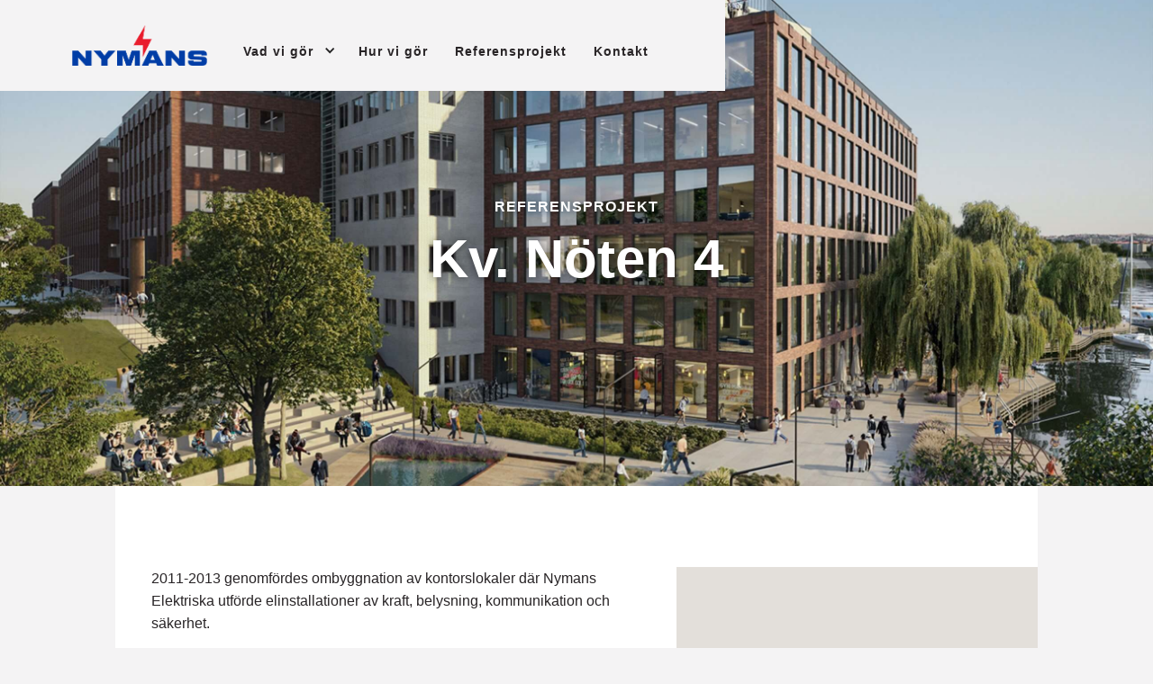

--- FILE ---
content_type: text/html
request_url: https://www.nymansel.se/referensprojekt/kv-noten
body_size: 8950
content:
<!DOCTYPE html><!-- Last Published: Wed Oct 01 2025 08:56:25 GMT+0000 (Coordinated Universal Time) --><html data-wf-domain="www.nymansel.se" data-wf-page="604f33d15156d526af574c58" data-wf-site="5fcf4bf373e127bd58e8cec5" lang="sv" data-wf-collection="604f33d15156d5b92f574c2a" data-wf-item-slug="kv-noten"><head><meta charset="utf-8"/><title>Kv. Nöten 4</title><meta content="Ombyggnation av kontorslokaler där Nymans Elektriska utför elinstallationer av kraft, belysning, kommunikation, brandlarm och säkerhet.‍" name="description"/><meta content="Kv. Nöten 4" property="og:title"/><meta content="Ombyggnation av kontorslokaler där Nymans Elektriska utför elinstallationer av kraft, belysning, kommunikation, brandlarm och säkerhet.‍" property="og:description"/><meta content="https://cdn.prod.website-files.com/5fcf4bf4eb1d2fc7dfe70379/605372c85de03a6bf9e07b74_Visionsbild-N%2525C3%2525B6ten%25252C-Solna-Strand-fasad.jpeg" property="og:image"/><meta content="Kv. Nöten 4" property="twitter:title"/><meta content="Ombyggnation av kontorslokaler där Nymans Elektriska utför elinstallationer av kraft, belysning, kommunikation, brandlarm och säkerhet.‍" property="twitter:description"/><meta content="https://cdn.prod.website-files.com/5fcf4bf4eb1d2fc7dfe70379/605372c85de03a6bf9e07b74_Visionsbild-N%2525C3%2525B6ten%25252C-Solna-Strand-fasad.jpeg" property="twitter:image"/><meta property="og:type" content="website"/><meta content="summary_large_image" name="twitter:card"/><meta content="width=device-width, initial-scale=1" name="viewport"/><link href="https://cdn.prod.website-files.com/5fcf4bf373e127bd58e8cec5/css/nymans-elektriska.webflow.shared.8746ee167.min.css" rel="stylesheet" type="text/css"/><script type="text/javascript">!function(o,c){var n=c.documentElement,t=" w-mod-";n.className+=t+"js",("ontouchstart"in o||o.DocumentTouch&&c instanceof DocumentTouch)&&(n.className+=t+"touch")}(window,document);</script><link href="https://cdn.prod.website-files.com/5fcf4bf373e127bd58e8cec5/6034cbac1157c3dfe1318681_Favicon.png" rel="shortcut icon" type="image/x-icon"/><link href="https://cdn.prod.website-files.com/5fcf4bf373e127bd58e8cec5/6034cb28ea94ae0a22666070_Webbclipp%20logo.png" rel="apple-touch-icon"/><link href="rss.xml" rel="alternate" title="RSS Feed" type="application/rss+xml"/><script src="https://www.google.com/recaptcha/api.js" type="text/javascript"></script><!-- Google Tag Manager -->
<script>(function(w,d,s,l,i){w[l]=w[l]||[];w[l].push({'gtm.start':
new Date().getTime(),event:'gtm.js'});var f=d.getElementsByTagName(s)[0],
j=d.createElement(s),dl=l!='dataLayer'?'&l='+l:'';j.async=true;j.src=
'https://www.googletagmanager.com/gtm.js?id='+i+dl;f.parentNode.insertBefore(j,f);
})(window,document,'script','dataLayer','GTM-K9H4JCCR');</script>
<!-- End Google Tag Manager -->

<!-- Digital Sparks Cookie Consent -->
<script async src="https://cdn.jsdelivr.net/npm/@finsweet/cookie-consent@1/fs-cc.js" fs-cc-mode="opt-in"></script>
<script async src="https://cdn.jsdelivr.net/gh/digital-sparks/cookie-consent-boost@1/dist/index.js"></script>
<!-- Digital Sparks Cookie Consent -->

<!-- old cookies -->
<!--
<link rel="stylesheet" type="text/css" href="https://cdn.jsdelivr.net/npm/cookieconsent@3/build/cookieconsent.min.css" />
-->
<!-- end of old cookies --><style>
		.blog-slider-section {
    		display: none;
    }
    .blog-slider {
    		opacity: 0;		
    }
</style></head><body><div class="page-content"><div data-collapse="medium" data-animation="over-right" data-duration="400" data-w-id="411fb475-700f-eba8-a567-eb50d1e285bd" data-easing="ease" data-easing2="ease" role="banner" class="navigation w-nav"><nav class="container-flex-horisontell in-nav w-container"><a href="/" aria-label="Tillbaka till startsidan" class="brand w-nav-brand"><img src="https://cdn.prod.website-files.com/5fcf4bf373e127bd58e8cec5/605d97dfa26f68ade39fbd6b_Nymans%20Elektriska%20Logotyp%20responsiv.png" height="101" alt="" width="335" class="logo"/><div class="link-description">Tillbaka till Startsidan</div></a><nav role="navigation" class="nav-menu w-nav-menu"><div data-hover="true" data-delay="0" class="nav-link dropdown w-dropdown"><div class="dropdown-toggle w-dropdown-toggle"><div class="dropdown-icon w-icon-dropdown-toggle"></div><div><a href="/vad-vi-gor" class="nav-link">Vad vi gör</a></div></div><nav class="dropdown-list w-dropdown-list"><a href="/vad-vi-gor/konstruktion" class="dropdown-link w-dropdown-link">Konstruktion</a><a href="/vad-vi-gor/entreprenad" class="dropdown-link w-dropdown-link">Entreprenad</a><a href="/vad-vi-gor/sakerhet" class="dropdown-link w-dropdown-link">Säkerhet</a><a href="/vad-vi-gor/service-underhall" class="dropdown-link w-dropdown-link">Service &amp; Underhåll</a><a href="/vad-vi-gor/kraft" class="dropdown-link w-dropdown-link">Kraft</a><a href="/vad-vi-gor/belysning" class="dropdown-link w-dropdown-link">Belysning</a><a href="/vad-vi-gor/kommunikation" class="dropdown-link w-dropdown-link">Kommunikation</a><a href="/vad-vi-gor/brand" class="dropdown-link w-dropdown-link">Brand</a><a href="/vad-vi-gor/kalkyl" class="dropdown-link w-dropdown-link">Kalkyl</a><a href="/vad-vi-gor/laddning-energi" class="dropdown-link w-dropdown-link">Laddning &amp; energi</a><a href="/vad-vi-gor/las-beslag" class="dropdown-link w-dropdown-link">Lås &amp; beslag</a><a href="/vad-vi-gor/energioptimering" class="dropdown-link w-dropdown-link">Energioptimering</a></nav></div><a href="/hur-vi-gor" class="nav-link w-nav-link">Hur vi gör</a><a href="/referensprojekt" class="nav-link w-nav-link">Referensprojekt</a><a href="/kontakt" class="nav-link w-nav-link">Kontakt</a></nav><div class="menu-button w-nav-button"><div data-w-id="411fb475-700f-eba8-a567-eb50d1e2865c" class="hamburger-line"></div><div data-w-id="411fb475-700f-eba8-a567-eb50d1e2865d" class="hamburger-line"></div></div></nav></div><div style="background-image:url(&quot;https://cdn.prod.website-files.com/5fcf4bf4eb1d2fc7dfe70379/605372c85de03a6bf9e07b74_Visionsbild-N%2525C3%2525B6ten%25252C-Solna-Strand-fasad.jpeg&quot;)" class="header bakgrundsfoto for-post"><div class="container-flex-horisontell add-index w-container"><div><div class="top-sub-text white">Referensprojekt</div><h1 class="h1-sub-heading">Kv. Nöten 4</h1></div></div></div><div class="section _0-padding"><main><div class="blog-post-wrapper"><div class="container-blog-enskild w-container"><article class="text-block-referens w-richtext"><p>2011-2013 genomfördes ombyggnation av kontorslokaler där Nymans Elektriska utförde elinstallationer av kraft, belysning, kommunikation och säkerhet.</p><p>‍</p><p>Nu är vi på Nymans tillbaka igen när Fabege tillsammans med underentreprenörer utvecklar en stad i staden. Fastigheten renoveras och ger plats för kontor och mer utåtriktade verksamheter såsom restauranger, service och caféer i bottenvåningarna.</p><p>För Nymans del avser ombyggnationen kompletta elinstallationer av kraft, belysning, kommunikation, brandlarm &amp; säkerhet. Projektet beräknas pågå fram till 2025.</p><p>‍</p><p>Efter att projektet avslutades tog vår avdelning Service och Underhåll över ansvaret för garantiservicen.</p><p>‍</p><p><em>&quot;Vi gör det igen! <br/>Jag är tillbaka på Kv Nöten och har goda minnen från ett bra bygge då kvarteret renoverades sist för cirka 10 år sedan. <br/>Det känns inspirerande att få vara med när Kvarteret Nöten 4 nu förädlas av Fabege och ska bli &quot;Staden under tak&quot;.&quot;</em><br/>- Magnus Holm - Platschef Nymans Elektriska</p><p>‍</p></article><div class="ref-case-facts"><div class="karta-ref-case w-richtext"><figure style="padding-bottom:75%" class="w-richtext-align-fullwidth w-richtext-figure-type-video"><div><iframe allowfullscreen="true" frameborder="0" scrolling="no" src="//cdn.embedly.com/widgets/media.html?src=https%3A%2F%2Fwww.google.com%2Fmaps%2Fembed%2Fv1%2Fplace%3Fcenter%3D59.35522%252C17.9704812%26key%3DAIzaSyD9HrlRuI1Ani0-MTZ7pvzxwxi4pgW0BCY%26zoom%3D18%26q%3DSolna%2Bstrandv%25C3%25A4g%2B16%2C%2B171%2B54%2BSolna&amp;display_name=Google+Maps&amp;url=https%3A%2F%2Fwww.google.com%2Fmaps%2Fplace%2FSolna%2Bstrandv%25C3%25A4g%2B16%2C%2B171%2B54%2BSolna%2F%4059.35522%2C17.9704812%2C18z%2Fdata%3D%214m5%213m4%211s0x465f9de4593d8bd3%3A0x1ad052e1c24a6dcb%218m2%213d59.3558323%214d17.9684063%3Fshorturl%3D1&amp;image=http%3A%2F%2Fmaps-api-ssl.google.com%2Fmaps%2Fapi%2Fstaticmap%3Fcenter%3D59.35522%2C17.9704812%26zoom%3D15%26size%3D250x250%26sensor%3Dfalse&amp;key=96f1f04c5f4143bcb0f2e68c87d65feb&amp;type=text%2Fhtml&amp;schema=google"></iframe></div></figure></div><div class="referens-fakta-grid"><div><div class="ref-case-facts-rubriker">Fastighetsägare</div></div><div><div>Fabege / Fabege</div></div><div><div class="ref-case-facts-rubriker">Beställare</div></div><div><div>Veidekke / Fabege</div></div><div><div class="ref-case-facts-rubriker">Entreprenadform</div></div><div><div>Samverkan - AB04, ABT06</div></div><div><div class="ref-case-facts-rubriker">Byggtid</div></div><div><div>2011-2013 / 2022-2025</div></div><div><div class="ref-case-facts-rubriker">Ordervärde</div></div><div><div>80 MSEK / 80 MSEK</div></div></div><div><div class="ref-case-facts-rubriker">Kompetenser</div><div class="collection-list-wrapper-kompetenser w-dyn-list"><div role="list" class="w-dyn-items w-row"><div role="listitem" class="collection-item-kompetenser w-dyn-item w-col w-col-4"><a style="background-image:url(&quot;https://cdn.prod.website-files.com/5fcf4bf4eb1d2fc7dfe70379/60536ac1124fc96d65ed05f7_Gl%2525C3%2525B6dlampa.png&quot;)" href="https://www.nymansel.se/vad-vi-gor/belysning" class="kompetenser-ikon-knapp w-button">Belysning</a><div class="alt-text">Belysning</div></div><div role="listitem" class="collection-item-kompetenser w-dyn-item w-col w-col-4"><a style="background-image:url(&quot;https://cdn.prod.website-files.com/5fcf4bf4eb1d2fc7dfe70379/60536acb2d799ec43bf506be_Kugghjul.png&quot;)" href="https://www.nymansel.se/vad-vi-gor/entreprenad" class="kompetenser-ikon-knapp w-button">Entreprenad</a><div class="alt-text">Entreprenad</div></div><div role="listitem" class="collection-item-kompetenser w-dyn-item w-col w-col-4"><a style="background-image:url(&quot;https://cdn.prod.website-files.com/5fcf4bf4eb1d2fc7dfe70379/60536ac6096b92ffe10b1ad8_Kontakt.png&quot;)" href="https://www.nymansel.se/vad-vi-gor/kommunikation" class="kompetenser-ikon-knapp w-button">Kommunikation</a><div class="alt-text">Kommunikation</div></div><div role="listitem" class="collection-item-kompetenser w-dyn-item w-col w-col-4"><a style="background-image:url(&quot;https://cdn.prod.website-files.com/5fcf4bf4eb1d2fc7dfe70379/60536ab1067d1132ee1cb2ee_Varning-el.png&quot;)" href="https://www.nymansel.se/vad-vi-gor/kraft" class="kompetenser-ikon-knapp w-button">Kraft</a><div class="alt-text">Kraft</div></div><div role="listitem" class="collection-item-kompetenser w-dyn-item w-col w-col-4"><a style="background-image:url(&quot;https://cdn.prod.website-files.com/5fcf4bf4eb1d2fc7dfe70379/60536abcef29eb61f6e9f1a9_S%2525C3%2525A4kerhet.png&quot;)" href="https://www.nymansel.se/vad-vi-gor/sakerhet" class="kompetenser-ikon-knapp w-button">Säkerhet</a><div class="alt-text">Säkerhet</div></div><div role="listitem" class="collection-item-kompetenser w-dyn-item w-col w-col-4"><a style="background-image:url(&quot;https://cdn.prod.website-files.com/5fcf4bf4eb1d2fc7dfe70379/60536aa42ecd41223aec4352_Eld.png&quot;)" href="https://www.nymansel.se/vad-vi-gor/brand" class="kompetenser-ikon-knapp w-button">Brand</a><div class="alt-text">Brand</div></div></div></div></div></div></div></div></main></div><div class="blog-photos-section"><div class="w-container"><div data-delay="4000" data-animation="slide" class="blog-slider w-slider" data-autoplay="true" data-cms="slider" data-easing="ease" data-hide-arrows="false" data-disable-swipe="false" data-autoplay-limit="0" data-nav-spacing="3" data-duration="500" data-infinite="true"><div class="w-slider-mask"><div data-cms="slide" class="slide-3 w-slide"></div><div data-cms="slide" class="slide-3 w-slide"></div><div data-cms="slide" class="slide-3 w-slide"></div><div data-cms="slide" class="slide-3 w-slide"></div><div data-cms="slide" class="slide-3 w-slide"></div><div data-cms="slide" class="slide-3 w-slide"></div><div data-cms="slide" class="slide-3 w-slide"></div><div data-cms="slide" class="slide-3 w-slide"></div><div data-cms="slide" class="slide-3 w-slide"></div><div data-cms="slide" class="slide-3 w-slide"></div><div data-cms="slide" class="slide-3 w-slide"></div><div data-cms="slide" class="slide-3 w-slide"></div><div data-cms="slide" class="slide-3 w-slide"></div><div data-cms="slide" class="slide-3 w-slide"></div><div data-cms="slide" class="slide-3 w-slide"></div><div data-cms="slide" class="slide-3 w-slide"></div><div data-cms="slide" class="slide-3 w-slide"></div><div data-cms="slide" class="slide-3 w-slide"></div><div data-cms="slide" class="slide-3 w-slide"></div><div data-cms="slide" class="slide-3 w-slide"></div><div data-cms="slide" class="slide-3 w-slide"></div><div data-cms="slide" class="slide-3 w-slide"></div><div data-cms="slide" class="slide-3 w-slide"></div><div data-cms="slide" class="slide-3 w-slide"></div><div data-cms="slide" class="slide-3 w-slide"></div></div><div data-cms="left-arrow" class="w-slider-arrow-left"><div class="w-icon-slider-left"></div></div><div data-cms="right-arrow" class="w-slider-arrow-right"><div class="w-icon-slider-right"></div></div><div class="slide-nav w-slider-nav w-round"></div></div></div></div><div class="blog-slider-section"><div class="w-container"><div class="w-dyn-list"><script type="text/x-wf-template" id="wf-template-e7ad7208-b2b7-1292-012c-1f2a51f29f56">%3Cdiv%20data-cms%3D%22image%22%20style%3D%22background-image%3Aurl(%26quot%3Bhttps%3A%2F%2Fcdn.prod.website-files.com%2F5fcf4bf4eb1d2fc7dfe70379%2F605372c85de03a6bf9e07b74_Visionsbild-N%252525C3%252525B6ten%2525252C-Solna-Strand-fasad.jpeg%26quot%3B)%22%20role%3D%22listitem%22%20class%3D%22w-dyn-item%20w-dyn-repeater-item%22%3E%3C%2Fdiv%3E</script><div role="list" class="w-dyn-items"><div data-cms="image" style="background-image:url(&quot;https://cdn.prod.website-files.com/5fcf4bf4eb1d2fc7dfe70379/605372c85de03a6bf9e07b74_Visionsbild-N%2525C3%2525B6ten%25252C-Solna-Strand-fasad.jpeg&quot;)" role="listitem" class="w-dyn-item w-dyn-repeater-item"></div></div><div class="empty-state-no-show w-dyn-hide w-dyn-empty"><div>No items found.</div></div></div></div></div><section class="section"><div class="w-container"><div class="fotograf w-dyn-list"><script type="text/x-wf-template" id="wf-template-343c52b1-def6-4510-84a9-0c72faebf556">%3Cdiv%20role%3D%22listitem%22%20class%3D%22w-dyn-item%20w-dyn-repeater-item%20w-col%20w-col-2%22%3E%3Ca%20href%3D%22%23%22%20class%3D%22lightbox-link%20w-inline-block%20w-lightbox%22%3E%3Cimg%20loading%3D%22lazy%22%20height%3D%22100%22%20alt%3D%22%22%20src%3D%22https%3A%2F%2Fcdn.prod.website-files.com%2F5fcf4bf4eb1d2fc7dfe70379%2F605372c85de03a6bf9e07b74_Visionsbild-N%252525C3%252525B6ten%2525252C-Solna-Strand-fasad.jpeg%22%20sizes%3D%22(max-width%3A%20479px)%2096vw%2C%20(max-width%3A%20767px)%2092vw%2C%20(max-width%3A%20991px)%20104.6640625px%2C%20139.9921875px%22%20srcset%3D%22https%3A%2F%2Fcdn.prod.website-files.com%2F5fcf4bf4eb1d2fc7dfe70379%2F605372c85de03a6bf9e07b74_Visionsbild-N%252525C3%252525B6ten%2525252C-Solna-Strand-fasad-p-500.jpeg%20500w%2C%20https%3A%2F%2Fcdn.prod.website-files.com%2F5fcf4bf4eb1d2fc7dfe70379%2F605372c85de03a6bf9e07b74_Visionsbild-N%252525C3%252525B6ten%2525252C-Solna-Strand-fasad-p-800.jpeg%20800w%2C%20https%3A%2F%2Fcdn.prod.website-files.com%2F5fcf4bf4eb1d2fc7dfe70379%2F605372c85de03a6bf9e07b74_Visionsbild-N%252525C3%252525B6ten%2525252C-Solna-Strand-fasad.jpeg%202592w%22%2F%3E%3Cp%20class%3D%22fotograf-text%22%3E%3C%2Fp%3E%3Cscript%20type%3D%22application%2Fjson%22%20class%3D%22w-json%22%3E%7B%0A%20%20%22items%22%3A%20%5B%0A%20%20%20%20%7B%0A%20%20%20%20%20%20%22url%22%3A%20%22https%3A%2F%2Fcdn.prod.website-files.com%2F5fcf4bf4eb1d2fc7dfe70379%2F605372c85de03a6bf9e07b74_Visionsbild-N%252525C3%252525B6ten%2525252C-Solna-Strand-fasad.jpeg%22%2C%0A%20%20%20%20%20%20%22type%22%3A%20%22image%22%0A%20%20%20%20%7D%0A%20%20%5D%2C%0A%20%20%22group%22%3A%20%22Referensbilder%22%0A%7D%3C%2Fscript%3E%3C%2Fa%3E%3C%2Fdiv%3E</script><div role="list" class="w-dyn-items w-row"><div role="listitem" class="w-dyn-item w-dyn-repeater-item w-col w-col-2"><a href="#" class="lightbox-link w-inline-block w-lightbox"><img loading="lazy" height="100" alt="" src="https://cdn.prod.website-files.com/5fcf4bf4eb1d2fc7dfe70379/605372c85de03a6bf9e07b74_Visionsbild-N%2525C3%2525B6ten%25252C-Solna-Strand-fasad.jpeg" sizes="(max-width: 479px) 96vw, (max-width: 767px) 92vw, (max-width: 991px) 104.6640625px, 139.9921875px" srcset="https://cdn.prod.website-files.com/5fcf4bf4eb1d2fc7dfe70379/605372c85de03a6bf9e07b74_Visionsbild-N%2525C3%2525B6ten%25252C-Solna-Strand-fasad-p-500.jpeg 500w, https://cdn.prod.website-files.com/5fcf4bf4eb1d2fc7dfe70379/605372c85de03a6bf9e07b74_Visionsbild-N%2525C3%2525B6ten%25252C-Solna-Strand-fasad-p-800.jpeg 800w, https://cdn.prod.website-files.com/5fcf4bf4eb1d2fc7dfe70379/605372c85de03a6bf9e07b74_Visionsbild-N%2525C3%2525B6ten%25252C-Solna-Strand-fasad.jpeg 2592w"/><p class="fotograf-text"></p><script type="application/json" class="w-json">{
  "items": [
    {
      "url": "https://cdn.prod.website-files.com/5fcf4bf4eb1d2fc7dfe70379/605372c85de03a6bf9e07b74_Visionsbild-N%2525C3%2525B6ten%25252C-Solna-Strand-fasad.jpeg",
      "type": "image"
    }
  ],
  "group": "Referensbilder"
}</script></a></div></div><div class="w-dyn-hide w-dyn-empty"><div>No items found.</div></div></div></div></section><section class="section"><div class="wrapper-puffar w-container"><div class="w-dyn-list"><div role="list" class="w-dyn-items w-row"><div role="listitem" class="w-dyn-item w-col w-col-4"><a data-w-id="d9c1d984-29c7-9a34-b850-c7c986b4e4e2" href="/referensprojekt/bromma-blocks" class="blog-wrapper puff w-inline-block"><div><div style="background-image:url(&quot;https://cdn.prod.website-files.com/5fcf4bf4eb1d2fc7dfe70379/605375b0c600f9578364e67a_Bromma-Blocks.jpeg&quot;)" class="ref-image startsida"></div><div class="marginal-rubrik-bloggpuff"><div class="red-line"></div><h2 class="blog-title puff">Bromma Blocks</h2></div><p class="paragraf-blog-lista">Bromma Blocks är utnämnt till Sveriges bästa köpcentrum 2011 och är KF Fastigheters största satsning någonsin.</p></div><div class="l-s-mer puff">Läs mer</div></a></div><div role="listitem" class="w-dyn-item w-col w-col-4"><a data-w-id="d9c1d984-29c7-9a34-b850-c7c986b4e4e2" href="/referensprojekt/hornsberg-10" class="blog-wrapper puff w-inline-block"><div><div style="background-image:url(&quot;https://cdn.prod.website-files.com/5fcf4bf4eb1d2fc7dfe70379/6540c714997f963cf75f9127_Hornsberg%2010.jpg&quot;)" class="ref-image startsida"></div><div class="marginal-rubrik-bloggpuff"><div class="red-line"></div><h2 class="blog-title puff">Hornsberg 10</h2></div><p class="paragraf-blog-lista">Renovering av kontorsfastighet där Nymans utförde kompletta elinstallationer.</p></div><div class="l-s-mer puff">Läs mer</div></a></div><div role="listitem" class="w-dyn-item w-col w-col-4"><a data-w-id="d9c1d984-29c7-9a34-b850-c7c986b4e4e2" href="/referensprojekt/tekniska-namndhuset" class="blog-wrapper puff w-inline-block"><div><div style="background-image:url(&quot;https://cdn.prod.website-files.com/5fcf4bf4eb1d2fc7dfe70379/605371f66462daeb51439f73_tekniska-namndhuset_960-600.jpeg&quot;)" class="ref-image startsida"></div><div class="marginal-rubrik-bloggpuff"><div class="red-line"></div><h2 class="blog-title puff">Tekniska nämndhuset</h2></div><p class="paragraf-blog-lista">Ombyggnad av kontorsfastighet åt Stockholm Stads tekniska förvaltning. Nymans utförde kompletta elinstallationer.</p></div><div class="l-s-mer puff">Läs mer</div></a></div></div></div><div class="button-wrapper"><a href="/referensprojekt" class="button w-button">Se alla Referenser</a></div></div></section><footer class="footer"><img src="https://cdn.prod.website-files.com/5fcf4bf373e127bd58e8cec5/605d97e0e980732355f1fcc7_Nymans%20Elektriska%20Logotyp.png" loading="lazy" width="501" height="339" alt="" id="w-node-_309e7a4c-c198-1402-788d-6b54ba6c321c-1e2149ce" class="footer-logo"/><div id="w-node-_0fe8ef31-eaf4-6410-d7f8-dac79090c4ab-1e2149ce" class="footer-column"><a href="/vad-vi-gor" class="footer-link bold footer-margin">Vad vi gör</a><a href="/vad-vi-gor/konstruktion" class="footer-link">Konstruktion</a><a href="/vad-vi-gor/entreprenad" class="footer-link">Entreprenad</a><a href="/vad-vi-gor/sakerhet" class="footer-link">Säkerhet</a><a href="/vad-vi-gor/service-underhall" class="footer-link">Service &amp; underhåll</a><a href="/vad-vi-gor/kraft" class="footer-link">Kraft</a><a href="/vad-vi-gor/belysning" class="footer-link">Belysning</a><a href="/vad-vi-gor/kommunikation" class="footer-link">Kommunikation</a><a href="/vad-vi-gor/brand" class="footer-link">Brand</a><a href="/vad-vi-gor/kalkyl" class="footer-link">Kalkyl</a><a href="/vad-vi-gor/laddning-energi" class="footer-link">Laddning &amp; energi</a><a href="/vad-vi-gor/las-beslag" class="footer-link">Lås &amp; beslag</a><a href="/vad-vi-gor/energioptimering" class="footer-link">Energioptimering</a></div><div id="w-node-ed9d713a-063c-3bc3-c056-94e964cde3f6-1e2149ce" class="footer-column"><a href="/hur-vi-gor" class="footer-link bold footer-margin">Hur vi gör</a><a href="/vem-vi-ar" class="footer-link bold footer-margin">Vilka vi är</a><a href="/kma" class="footer-link bold footer-margin">Nymans-KMA i mbiz</a><div class="footer-link-out-wrapper"><a href="https://nymanselab.sharepoint.com/sites/NEInformation" target="_blank" class="footer-link bold footer-margin link-out">För medarbetare</a><img src="https://cdn.prod.website-files.com/5fcf4bf373e127bd58e8cec5/68b17ac594cdf6c0f36ae9f6_448e3f9460d3ec76460fcd37163af962_noun-link-out-1167421.avif" loading="lazy" alt="" class="link-out-img"/></div></div><div id="w-node-_9368c2e2-3b94-e2d3-9123-66d205c1ed33-1e2149ce" class="footer-column"><a href="/karriar" class="footer-link bold footer-margin">Karriär</a><a href="/referensprojekt" class="footer-link bold footer-margin">Referensprojekt</a></div><div id="w-node-_7cc517d9-723b-6022-c84c-36cfa0bd9fe4-1e2149ce" class="footer-column"><a href="/kontakt" class="footer-link bold footer-margin">Kontakt</a><a href="mailto:info@nymansel.se?subject=Mejl%20fr%C3%A5n%20nymans.se" class="footer-link no-margin">info@nymansel.se</a><a href="#08-745 70 00" class="footer-link no-margin">08-745 70 00</a><div><div><strong class="footer-margin">Faktureringsadress<br/></strong>Nymans Elektriska AB<br/>FE 1487-8200 Scancloud<br/>831 90 Östersund<br/><br/>Maila faktura till: <a href="mailto:faktura@nymansel.se">faktura@nymansel.se</a></div></div><div><div><strong class="footer-margin">Adress<br/></strong>Nymans Elektriska AB<br/>Träffgatan 3 <br/>136 44 Handen</div></div><div><a href="/privacy-policy" class="footer-link bold footer-margin">Privacy Policy</a></div></div><div fs-cc-display="block" fs-cc="banner" class="fs-cc-banner_component"><div class="fs-cc-styles"><div class="fs-cc-default_maxwidth"></div><div class="fs-cc-default_background"></div><div class="fs-cc-default_padding"></div><div class="fs-cc-default_radius"></div><div class="fs-cc-default_border"></div><div class="fs-cc-default_hide-all"></div><div class="fs-cc-default_styles w-embed"><style>

.fs-cc-button-line-wrap {
	padding-top: 0rem !important;
  padding-bottom: 0rem !important;
}

.fs-cc-horizontal-line {
  border-top-style: none !important;
  border-right-style: none !important;
  border-left-style: none !important;
}

</style></div></div><div class="fs-cc-banner_modal fs-cc-default_radius fs-cc-default_border fs-cc-default_maxwidth fs-cc-default_background"><a fs-cc="deny" href="#" class="fs-cc-modal_close-button w-inline-block"><div class="fs-cc-screenreader-only">Close Cookie Popup</div><div class="fs-cc-modal_close-button-line"></div><div class="fs-cc-modal_close-button-line is-second"></div></a><div class="fs-cc-modal_wrapper fs-cc-default_padding"><div class="fs-cc-modal_title">Anpassa cookies</div><div class="fs-cc-modal_description">Genom att klicka på &quot;Acceptera alla&quot; samtycker du till lagringen av cookies på din enhet för att förbättra webbplatsens navigeringen, analysera användningen och hjälpa till med våra marknadsföringsinsatser enligt vår <a href="/privacy-policy" target="_blank" class="fs-cc-modal_link">integritetspolicy</a>.</div><div class="fs-cc-modal_prefs w-form"><form id="ck-form" name="wf-form-ck-form" data-name="ck-form" method="get" class="fs-cc-prefs_wrapper" data-wf-page-id="604f33d15156d526af574c58" data-wf-element-id="4e0acf88-e88e-7c24-a4b0-90fb693ac144"><div class="fs-cc-prefs_option"><div class="fs-cc-prefs_checkbox w-clearfix"><div class="fs-cc-prefs_checkbox-toggle is-required"></div><div class="fs-cc-prefs_checkbox-label">Nödvändiga (alltid aktiva)</div></div><div class="fs-cc-prefs_description">Cookies som krävs för att möjliggöra webbplatsens grundläggande funktionalitet.</div></div><div class="fs-cc-prefs_option"><label class="w-checkbox fs-cc-prefs_checkbox w-clearfix"><div class="w-checkbox-input w-checkbox-input--inputType-custom fs-cc-prefs_checkbox-toggle"></div><input type="checkbox" name="Fs-Analytics" id="fs__analytics" data-name="Fs Analytics" fs-cc-checkbox="analytics" style="opacity:0;position:absolute;z-index:-1"/><span for="Fs-Analytics" class="fs-cc-prefs_checkbox-label w-form-label">Statistisk analys<br/></span></label><div class="fs-cc-prefs_description">Cookies som hjälper oss att förstå hur webbplatsen fungerar, hur besökare interagerar med webbplatsen och om det kan finnas tekniska problem.</div></div><div class="fs-cc-prefs_option"><label class="w-checkbox fs-cc-prefs_checkbox w-clearfix"><div class="w-checkbox-input w-checkbox-input--inputType-custom fs-cc-prefs_checkbox-toggle"></div><input type="checkbox" name="Fs-Marketing" id="fs__marketing" data-name="Fs Marketing" fs-cc-checkbox="marketing" style="opacity:0;position:absolute;z-index:-1"/><span for="Fs-Marketing" class="fs-cc-prefs_checkbox-label w-form-label">Marknadsföring</span></label><div class="fs-cc-prefs_description">Cookies som används för att leverera reklam som är mer relevant för dig och dina intressen.</div></div><div class="fs-cc-prefs_option"><label class="w-checkbox fs-cc-prefs_checkbox w-clearfix"><div class="w-checkbox-input w-checkbox-input--inputType-custom fs-cc-prefs_checkbox-toggle"></div><input type="checkbox" name="Fs-Personalization" id="fs__personalization" data-name="Fs Personalization" fs-cc-checkbox="personalization" style="opacity:0;position:absolute;z-index:-1"/><span for="Fs-Personalization" class="fs-cc-prefs_checkbox-label w-form-label">Personligt<br/></span></label><div class="fs-cc-prefs_description">Cookies som gör att webbplatsen kan komma ihåg val du gör (som ditt användarnamn, språk eller den region du befinner dig i).</div></div></form><div class="fs-cc-default_hide-all w-form-done"></div><div class="fs-cc-default_hide-all w-form-fail"></div></div></div><div class="fs-cc-modal_buttons fs-cc-default_padding fs-cc-default_radius fs-cc-default_background"><div class="fs-cc-button-line-wrap fs-cc-default_padding"><div class="fs-cc-horizontal-line fs-cc-default_border"></div></div><a data-w-id="4e0acf88-e88e-7c24-a4b0-90fb693ac168" href="#" class="fs-cc-button fs-cc-is-secondary w-inline-block"><div class="fs-cc-button_text">Anpassa</div></a><a fs-cc="submit" href="#" class="fs-cc-button fs-cc-is-secondary fs-cc-default_hide-all w-inline-block"><div class="fs-cc-button_text">Save</div></a><div class="fs-cc-button_actions"><a fs-cc="deny" href="#" class="fs-cc-button w-inline-block"><div class="fs-cc-button_text">Neka alla</div></a><a fs-cc="allow" href="#" class="fs-cc-button w-inline-block"><div class="fs-cc-button_text">Acceptera alla</div></a></div></div></div></div></footer></div><script src="https://d3e54v103j8qbb.cloudfront.net/js/jquery-3.5.1.min.dc5e7f18c8.js?site=5fcf4bf373e127bd58e8cec5" type="text/javascript" integrity="sha256-9/aliU8dGd2tb6OSsuzixeV4y/faTqgFtohetphbbj0=" crossorigin="anonymous"></script><script src="https://cdn.prod.website-files.com/5fcf4bf373e127bd58e8cec5/js/webflow.schunk.36b8fb49256177c8.js" type="text/javascript"></script><script src="https://cdn.prod.website-files.com/5fcf4bf373e127bd58e8cec5/js/webflow.schunk.fd7f00217dc1a983.js" type="text/javascript"></script><script src="https://cdn.prod.website-files.com/5fcf4bf373e127bd58e8cec5/js/webflow.schunk.61b534daaaeddbc7.js" type="text/javascript"></script><script src="https://cdn.prod.website-files.com/5fcf4bf373e127bd58e8cec5/js/webflow.24a0429f.eaae74c5ad9914d5.js" type="text/javascript"></script><!-- old cookies -->
<!--
<script src="https://cdn.jsdelivr.net/npm/cookieconsent@3/build/cookieconsent.min.js" data-cfasync="false"></script>
<script>
window.cookieconsent.initialise({
  "palette": {
    "popup": {
      "background": "#e3dfda",
      "text": "#050505"
    },
    "button": {
      "background": "#0041aa"
    }
  },
  "theme": "classic",
  "content": {
    "message": "Denna hemsida använder kakor (cookies) för att fungera på ett bra sätt.",
    "dismiss": "OK",
    "link": "Jag vill veta mer",
    "href": "https://www.nymansel.com/privacy-policy"
  }
});
</script>
-->
<!-- end of old cookies --><script>
    window.onload = () => {
        const images = [...document.querySelectorAll('[data-cms="image"]')].map(el => el.style.backgroundImage);

        if (images.length !== 0) {
            let slides = [...document.querySelectorAll('[data-cms="slide"]')];
            const leftArrow = document.querySelector('[data-cms="left-arrow"]');
            const rightArrow = document.querySelector('[data-cms="right-arrow"]');

            if (images.length <= 1) {
                [leftArrow, rightArrow].forEach(el => el.style.display = 'none');
            }

            images.forEach((image, i) => slides[i].style.backgroundImage = image);

            const parent = slides[0].parentElement;
            slides.forEach((slide, i) => {
                if (i >= images.length) {
                    parent.removeChild(slide);
                }
                slide.style.transition = 'transform 500ms ease 0s';
            });

            slides = [...document.querySelectorAll('[data-cms="slide"]')];

            const parentWidth = parent.offsetWidth;
            const maxX = (parentWidth * (slides.length)) * -1;

            let currentX = 0;

            [leftArrow, rightArrow].forEach((arrow, i) => {
                $(arrow).off();
                const direction = i === 0 ? 'left' : 'right';
                arrow.addEventListener('click', () => {
                    if (direction === 'left') {
                        if (currentX === 0) {
                            currentX = maxX + parentWidth;
                        } else {
                            currentX = currentX + parentWidth;
                        }
                    } else {
                        let newX = currentX - parentWidth;
                        if (newX === maxX) {
                            newX = 0;
                        }
                        currentX = newX;
                    }
                    slides.forEach(slide => slide.style.transform = `translateX(${currentX}px)`);
                });
            });

            document.querySelector('[data-cms="slider"]').style.opacity = 1;
        }
    };
</script>

<script>
$(function() {
    $('.fotograf img').each(function () {
      var caption = ($(this).attr('alt'));
      $(this).next().text(caption);
    });
});
</script></body></html>

--- FILE ---
content_type: text/css
request_url: https://cdn.prod.website-files.com/5fcf4bf373e127bd58e8cec5/css/nymans-elektriska.webflow.shared.8746ee167.min.css
body_size: 24003
content:
html{-webkit-text-size-adjust:100%;-ms-text-size-adjust:100%;font-family:sans-serif}body{margin:0}article,aside,details,figcaption,figure,footer,header,hgroup,main,menu,nav,section,summary{display:block}audio,canvas,progress,video{vertical-align:baseline;display:inline-block}audio:not([controls]){height:0;display:none}[hidden],template{display:none}a{background-color:#0000}a:active,a:hover{outline:0}abbr[title]{border-bottom:1px dotted}b,strong{font-weight:700}dfn{font-style:italic}h1{margin:.67em 0;font-size:2em}mark{color:#000;background:#ff0}small{font-size:80%}sub,sup{vertical-align:baseline;font-size:75%;line-height:0;position:relative}sup{top:-.5em}sub{bottom:-.25em}img{border:0}svg:not(:root){overflow:hidden}hr{box-sizing:content-box;height:0}pre{overflow:auto}code,kbd,pre,samp{font-family:monospace;font-size:1em}button,input,optgroup,select,textarea{color:inherit;font:inherit;margin:0}button{overflow:visible}button,select{text-transform:none}button,html input[type=button],input[type=reset]{-webkit-appearance:button;cursor:pointer}button[disabled],html input[disabled]{cursor:default}button::-moz-focus-inner,input::-moz-focus-inner{border:0;padding:0}input{line-height:normal}input[type=checkbox],input[type=radio]{box-sizing:border-box;padding:0}input[type=number]::-webkit-inner-spin-button,input[type=number]::-webkit-outer-spin-button{height:auto}input[type=search]{-webkit-appearance:none}input[type=search]::-webkit-search-cancel-button,input[type=search]::-webkit-search-decoration{-webkit-appearance:none}legend{border:0;padding:0}textarea{overflow:auto}optgroup{font-weight:700}table{border-collapse:collapse;border-spacing:0}td,th{padding:0}@font-face{font-family:webflow-icons;src:url([data-uri])format("truetype");font-weight:400;font-style:normal}[class^=w-icon-],[class*=\ w-icon-]{speak:none;font-variant:normal;text-transform:none;-webkit-font-smoothing:antialiased;-moz-osx-font-smoothing:grayscale;font-style:normal;font-weight:400;line-height:1;font-family:webflow-icons!important}.w-icon-slider-right:before{content:""}.w-icon-slider-left:before{content:""}.w-icon-nav-menu:before{content:""}.w-icon-arrow-down:before,.w-icon-dropdown-toggle:before{content:""}.w-icon-file-upload-remove:before{content:""}.w-icon-file-upload-icon:before{content:""}*{box-sizing:border-box}html{height:100%}body{color:#333;background-color:#fff;min-height:100%;margin:0;font-family:Arial,sans-serif;font-size:14px;line-height:20px}img{vertical-align:middle;max-width:100%;display:inline-block}html.w-mod-touch *{background-attachment:scroll!important}.w-block{display:block}.w-inline-block{max-width:100%;display:inline-block}.w-clearfix:before,.w-clearfix:after{content:" ";grid-area:1/1/2/2;display:table}.w-clearfix:after{clear:both}.w-hidden{display:none}.w-button{color:#fff;line-height:inherit;cursor:pointer;background-color:#3898ec;border:0;border-radius:0;padding:9px 15px;text-decoration:none;display:inline-block}input.w-button{-webkit-appearance:button}html[data-w-dynpage] [data-w-cloak]{color:#0000!important}.w-code-block{margin:unset}pre.w-code-block code{all:inherit}.w-optimization{display:contents}.w-webflow-badge,.w-webflow-badge>img{box-sizing:unset;width:unset;height:unset;max-height:unset;max-width:unset;min-height:unset;min-width:unset;margin:unset;padding:unset;float:unset;clear:unset;border:unset;border-radius:unset;background:unset;background-image:unset;background-position:unset;background-size:unset;background-repeat:unset;background-origin:unset;background-clip:unset;background-attachment:unset;background-color:unset;box-shadow:unset;transform:unset;direction:unset;font-family:unset;font-weight:unset;color:unset;font-size:unset;line-height:unset;font-style:unset;font-variant:unset;text-align:unset;letter-spacing:unset;-webkit-text-decoration:unset;text-decoration:unset;text-indent:unset;text-transform:unset;list-style-type:unset;text-shadow:unset;vertical-align:unset;cursor:unset;white-space:unset;word-break:unset;word-spacing:unset;word-wrap:unset;transition:unset}.w-webflow-badge{white-space:nowrap;cursor:pointer;box-shadow:0 0 0 1px #0000001a,0 1px 3px #0000001a;visibility:visible!important;opacity:1!important;z-index:2147483647!important;color:#aaadb0!important;overflow:unset!important;background-color:#fff!important;border-radius:3px!important;width:auto!important;height:auto!important;margin:0!important;padding:6px!important;font-size:12px!important;line-height:14px!important;text-decoration:none!important;display:inline-block!important;position:fixed!important;inset:auto 12px 12px auto!important;transform:none!important}.w-webflow-badge>img{position:unset;visibility:unset!important;opacity:1!important;vertical-align:middle!important;display:inline-block!important}h1,h2,h3,h4,h5,h6{margin-bottom:10px;font-weight:700}h1{margin-top:20px;font-size:38px;line-height:44px}h2{margin-top:20px;font-size:32px;line-height:36px}h3{margin-top:20px;font-size:24px;line-height:30px}h4{margin-top:10px;font-size:18px;line-height:24px}h5{margin-top:10px;font-size:14px;line-height:20px}h6{margin-top:10px;font-size:12px;line-height:18px}p{margin-top:0;margin-bottom:10px}blockquote{border-left:5px solid #e2e2e2;margin:0 0 10px;padding:10px 20px;font-size:18px;line-height:22px}figure{margin:0 0 10px}figcaption{text-align:center;margin-top:5px}ul,ol{margin-top:0;margin-bottom:10px;padding-left:40px}.w-list-unstyled{padding-left:0;list-style:none}.w-embed:before,.w-embed:after{content:" ";grid-area:1/1/2/2;display:table}.w-embed:after{clear:both}.w-video{width:100%;padding:0;position:relative}.w-video iframe,.w-video object,.w-video embed{border:none;width:100%;height:100%;position:absolute;top:0;left:0}fieldset{border:0;margin:0;padding:0}button,[type=button],[type=reset]{cursor:pointer;-webkit-appearance:button;border:0}.w-form{margin:0 0 15px}.w-form-done{text-align:center;background-color:#ddd;padding:20px;display:none}.w-form-fail{background-color:#ffdede;margin-top:10px;padding:10px;display:none}label{margin-bottom:5px;font-weight:700;display:block}.w-input,.w-select{color:#333;vertical-align:middle;background-color:#fff;border:1px solid #ccc;width:100%;height:38px;margin-bottom:10px;padding:8px 12px;font-size:14px;line-height:1.42857;display:block}.w-input::placeholder,.w-select::placeholder{color:#999}.w-input:focus,.w-select:focus{border-color:#3898ec;outline:0}.w-input[disabled],.w-select[disabled],.w-input[readonly],.w-select[readonly],fieldset[disabled] .w-input,fieldset[disabled] .w-select{cursor:not-allowed}.w-input[disabled]:not(.w-input-disabled),.w-select[disabled]:not(.w-input-disabled),.w-input[readonly],.w-select[readonly],fieldset[disabled]:not(.w-input-disabled) .w-input,fieldset[disabled]:not(.w-input-disabled) .w-select{background-color:#eee}textarea.w-input,textarea.w-select{height:auto}.w-select{background-color:#f3f3f3}.w-select[multiple]{height:auto}.w-form-label{cursor:pointer;margin-bottom:0;font-weight:400;display:inline-block}.w-radio{margin-bottom:5px;padding-left:20px;display:block}.w-radio:before,.w-radio:after{content:" ";grid-area:1/1/2/2;display:table}.w-radio:after{clear:both}.w-radio-input{float:left;margin:3px 0 0 -20px;line-height:normal}.w-file-upload{margin-bottom:10px;display:block}.w-file-upload-input{opacity:0;z-index:-100;width:.1px;height:.1px;position:absolute;overflow:hidden}.w-file-upload-default,.w-file-upload-uploading,.w-file-upload-success{color:#333;display:inline-block}.w-file-upload-error{margin-top:10px;display:block}.w-file-upload-default.w-hidden,.w-file-upload-uploading.w-hidden,.w-file-upload-error.w-hidden,.w-file-upload-success.w-hidden{display:none}.w-file-upload-uploading-btn{cursor:pointer;background-color:#fafafa;border:1px solid #ccc;margin:0;padding:8px 12px;font-size:14px;font-weight:400;display:flex}.w-file-upload-file{background-color:#fafafa;border:1px solid #ccc;flex-grow:1;justify-content:space-between;margin:0;padding:8px 9px 8px 11px;display:flex}.w-file-upload-file-name{font-size:14px;font-weight:400;display:block}.w-file-remove-link{cursor:pointer;width:auto;height:auto;margin-top:3px;margin-left:10px;padding:3px;display:block}.w-icon-file-upload-remove{margin:auto;font-size:10px}.w-file-upload-error-msg{color:#ea384c;padding:2px 0;display:inline-block}.w-file-upload-info{padding:0 12px;line-height:38px;display:inline-block}.w-file-upload-label{cursor:pointer;background-color:#fafafa;border:1px solid #ccc;margin:0;padding:8px 12px;font-size:14px;font-weight:400;display:inline-block}.w-icon-file-upload-icon,.w-icon-file-upload-uploading{width:20px;margin-right:8px;display:inline-block}.w-icon-file-upload-uploading{height:20px}.w-container{max-width:940px;margin-left:auto;margin-right:auto}.w-container:before,.w-container:after{content:" ";grid-area:1/1/2/2;display:table}.w-container:after{clear:both}.w-container .w-row{margin-left:-10px;margin-right:-10px}.w-row:before,.w-row:after{content:" ";grid-area:1/1/2/2;display:table}.w-row:after{clear:both}.w-row .w-row{margin-left:0;margin-right:0}.w-col{float:left;width:100%;min-height:1px;padding-left:10px;padding-right:10px;position:relative}.w-col .w-col{padding-left:0;padding-right:0}.w-col-1{width:8.33333%}.w-col-2{width:16.6667%}.w-col-3{width:25%}.w-col-4{width:33.3333%}.w-col-5{width:41.6667%}.w-col-6{width:50%}.w-col-7{width:58.3333%}.w-col-8{width:66.6667%}.w-col-9{width:75%}.w-col-10{width:83.3333%}.w-col-11{width:91.6667%}.w-col-12{width:100%}.w-hidden-main{display:none!important}@media screen and (max-width:991px){.w-container{max-width:728px}.w-hidden-main{display:inherit!important}.w-hidden-medium{display:none!important}.w-col-medium-1{width:8.33333%}.w-col-medium-2{width:16.6667%}.w-col-medium-3{width:25%}.w-col-medium-4{width:33.3333%}.w-col-medium-5{width:41.6667%}.w-col-medium-6{width:50%}.w-col-medium-7{width:58.3333%}.w-col-medium-8{width:66.6667%}.w-col-medium-9{width:75%}.w-col-medium-10{width:83.3333%}.w-col-medium-11{width:91.6667%}.w-col-medium-12{width:100%}.w-col-stack{width:100%;left:auto;right:auto}}@media screen and (max-width:767px){.w-hidden-main,.w-hidden-medium{display:inherit!important}.w-hidden-small{display:none!important}.w-row,.w-container .w-row{margin-left:0;margin-right:0}.w-col{width:100%;left:auto;right:auto}.w-col-small-1{width:8.33333%}.w-col-small-2{width:16.6667%}.w-col-small-3{width:25%}.w-col-small-4{width:33.3333%}.w-col-small-5{width:41.6667%}.w-col-small-6{width:50%}.w-col-small-7{width:58.3333%}.w-col-small-8{width:66.6667%}.w-col-small-9{width:75%}.w-col-small-10{width:83.3333%}.w-col-small-11{width:91.6667%}.w-col-small-12{width:100%}}@media screen and (max-width:479px){.w-container{max-width:none}.w-hidden-main,.w-hidden-medium,.w-hidden-small{display:inherit!important}.w-hidden-tiny{display:none!important}.w-col{width:100%}.w-col-tiny-1{width:8.33333%}.w-col-tiny-2{width:16.6667%}.w-col-tiny-3{width:25%}.w-col-tiny-4{width:33.3333%}.w-col-tiny-5{width:41.6667%}.w-col-tiny-6{width:50%}.w-col-tiny-7{width:58.3333%}.w-col-tiny-8{width:66.6667%}.w-col-tiny-9{width:75%}.w-col-tiny-10{width:83.3333%}.w-col-tiny-11{width:91.6667%}.w-col-tiny-12{width:100%}}.w-widget{position:relative}.w-widget-map{width:100%;height:400px}.w-widget-map label{width:auto;display:inline}.w-widget-map img{max-width:inherit}.w-widget-map .gm-style-iw{text-align:center}.w-widget-map .gm-style-iw>button{display:none!important}.w-widget-twitter{overflow:hidden}.w-widget-twitter-count-shim{vertical-align:top;text-align:center;background:#fff;border:1px solid #758696;border-radius:3px;width:28px;height:20px;display:inline-block;position:relative}.w-widget-twitter-count-shim *{pointer-events:none;-webkit-user-select:none;user-select:none}.w-widget-twitter-count-shim .w-widget-twitter-count-inner{text-align:center;color:#999;font-family:serif;font-size:15px;line-height:12px;position:relative}.w-widget-twitter-count-shim .w-widget-twitter-count-clear{display:block;position:relative}.w-widget-twitter-count-shim.w--large{width:36px;height:28px}.w-widget-twitter-count-shim.w--large .w-widget-twitter-count-inner{font-size:18px;line-height:18px}.w-widget-twitter-count-shim:not(.w--vertical){margin-left:5px;margin-right:8px}.w-widget-twitter-count-shim:not(.w--vertical).w--large{margin-left:6px}.w-widget-twitter-count-shim:not(.w--vertical):before,.w-widget-twitter-count-shim:not(.w--vertical):after{content:" ";pointer-events:none;border:solid #0000;width:0;height:0;position:absolute;top:50%;left:0}.w-widget-twitter-count-shim:not(.w--vertical):before{border-width:4px;border-color:#75869600 #5d6c7b #75869600 #75869600;margin-top:-4px;margin-left:-9px}.w-widget-twitter-count-shim:not(.w--vertical).w--large:before{border-width:5px;margin-top:-5px;margin-left:-10px}.w-widget-twitter-count-shim:not(.w--vertical):after{border-width:4px;border-color:#fff0 #fff #fff0 #fff0;margin-top:-4px;margin-left:-8px}.w-widget-twitter-count-shim:not(.w--vertical).w--large:after{border-width:5px;margin-top:-5px;margin-left:-9px}.w-widget-twitter-count-shim.w--vertical{width:61px;height:33px;margin-bottom:8px}.w-widget-twitter-count-shim.w--vertical:before,.w-widget-twitter-count-shim.w--vertical:after{content:" ";pointer-events:none;border:solid #0000;width:0;height:0;position:absolute;top:100%;left:50%}.w-widget-twitter-count-shim.w--vertical:before{border-width:5px;border-color:#5d6c7b #75869600 #75869600;margin-left:-5px}.w-widget-twitter-count-shim.w--vertical:after{border-width:4px;border-color:#fff #fff0 #fff0;margin-left:-4px}.w-widget-twitter-count-shim.w--vertical .w-widget-twitter-count-inner{font-size:18px;line-height:22px}.w-widget-twitter-count-shim.w--vertical.w--large{width:76px}.w-background-video{color:#fff;height:500px;position:relative;overflow:hidden}.w-background-video>video{object-fit:cover;z-index:-100;background-position:50%;background-size:cover;width:100%;height:100%;margin:auto;position:absolute;inset:-100%}.w-background-video>video::-webkit-media-controls-start-playback-button{-webkit-appearance:none;display:none!important}.w-background-video--control{background-color:#0000;padding:0;position:absolute;bottom:1em;right:1em}.w-background-video--control>[hidden]{display:none!important}.w-slider{text-align:center;clear:both;-webkit-tap-highlight-color:#0000;tap-highlight-color:#0000;background:#ddd;height:300px;position:relative}.w-slider-mask{z-index:1;white-space:nowrap;height:100%;display:block;position:relative;left:0;right:0;overflow:hidden}.w-slide{vertical-align:top;white-space:normal;text-align:left;width:100%;height:100%;display:inline-block;position:relative}.w-slider-nav{z-index:2;text-align:center;-webkit-tap-highlight-color:#0000;tap-highlight-color:#0000;height:40px;margin:auto;padding-top:10px;position:absolute;inset:auto 0 0}.w-slider-nav.w-round>div{border-radius:100%}.w-slider-nav.w-num>div{font-size:inherit;line-height:inherit;width:auto;height:auto;padding:.2em .5em}.w-slider-nav.w-shadow>div{box-shadow:0 0 3px #3336}.w-slider-nav-invert{color:#fff}.w-slider-nav-invert>div{background-color:#2226}.w-slider-nav-invert>div.w-active{background-color:#222}.w-slider-dot{cursor:pointer;background-color:#fff6;width:1em;height:1em;margin:0 3px .5em;transition:background-color .1s,color .1s;display:inline-block;position:relative}.w-slider-dot.w-active{background-color:#fff}.w-slider-dot:focus{outline:none;box-shadow:0 0 0 2px #fff}.w-slider-dot:focus.w-active{box-shadow:none}.w-slider-arrow-left,.w-slider-arrow-right{cursor:pointer;color:#fff;-webkit-tap-highlight-color:#0000;tap-highlight-color:#0000;-webkit-user-select:none;user-select:none;width:80px;margin:auto;font-size:40px;position:absolute;inset:0;overflow:hidden}.w-slider-arrow-left [class^=w-icon-],.w-slider-arrow-right [class^=w-icon-],.w-slider-arrow-left [class*=\ w-icon-],.w-slider-arrow-right [class*=\ w-icon-]{position:absolute}.w-slider-arrow-left:focus,.w-slider-arrow-right:focus{outline:0}.w-slider-arrow-left{z-index:3;right:auto}.w-slider-arrow-right{z-index:4;left:auto}.w-icon-slider-left,.w-icon-slider-right{width:1em;height:1em;margin:auto;inset:0}.w-slider-aria-label{clip:rect(0 0 0 0);border:0;width:1px;height:1px;margin:-1px;padding:0;position:absolute;overflow:hidden}.w-slider-force-show{display:block!important}.w-dropdown{text-align:left;z-index:900;margin-left:auto;margin-right:auto;display:inline-block;position:relative}.w-dropdown-btn,.w-dropdown-toggle,.w-dropdown-link{vertical-align:top;color:#222;text-align:left;white-space:nowrap;margin-left:auto;margin-right:auto;padding:20px;text-decoration:none;position:relative}.w-dropdown-toggle{-webkit-user-select:none;user-select:none;cursor:pointer;padding-right:40px;display:inline-block}.w-dropdown-toggle:focus{outline:0}.w-icon-dropdown-toggle{width:1em;height:1em;margin:auto 20px auto auto;position:absolute;top:0;bottom:0;right:0}.w-dropdown-list{background:#ddd;min-width:100%;display:none;position:absolute}.w-dropdown-list.w--open{display:block}.w-dropdown-link{color:#222;padding:10px 20px;display:block}.w-dropdown-link.w--current{color:#0082f3}.w-dropdown-link:focus{outline:0}@media screen and (max-width:767px){.w-nav-brand{padding-left:10px}}.w-lightbox-backdrop{cursor:auto;letter-spacing:normal;text-indent:0;text-shadow:none;text-transform:none;visibility:visible;white-space:normal;word-break:normal;word-spacing:normal;word-wrap:normal;color:#fff;text-align:center;z-index:2000;opacity:0;-webkit-user-select:none;-moz-user-select:none;-webkit-tap-highlight-color:transparent;background:#000000e6;outline:0;font-family:Helvetica Neue,Helvetica,Ubuntu,Segoe UI,Verdana,sans-serif;font-size:17px;font-style:normal;font-weight:300;line-height:1.2;list-style:disc;position:fixed;inset:0;-webkit-transform:translate(0)}.w-lightbox-backdrop,.w-lightbox-container{-webkit-overflow-scrolling:touch;height:100%;overflow:auto}.w-lightbox-content{height:100vh;position:relative;overflow:hidden}.w-lightbox-view{opacity:0;width:100vw;height:100vh;position:absolute}.w-lightbox-view:before{content:"";height:100vh}.w-lightbox-group,.w-lightbox-group .w-lightbox-view,.w-lightbox-group .w-lightbox-view:before{height:86vh}.w-lightbox-frame,.w-lightbox-view:before{vertical-align:middle;display:inline-block}.w-lightbox-figure{margin:0;position:relative}.w-lightbox-group .w-lightbox-figure{cursor:pointer}.w-lightbox-img{width:auto;max-width:none;height:auto}.w-lightbox-image{float:none;max-width:100vw;max-height:100vh;display:block}.w-lightbox-group .w-lightbox-image{max-height:86vh}.w-lightbox-caption{text-align:left;text-overflow:ellipsis;white-space:nowrap;background:#0006;padding:.5em 1em;position:absolute;bottom:0;left:0;right:0;overflow:hidden}.w-lightbox-embed{width:100%;height:100%;position:absolute;inset:0}.w-lightbox-control{cursor:pointer;background-position:50%;background-repeat:no-repeat;background-size:24px;width:4em;transition:all .3s;position:absolute;top:0}.w-lightbox-left{background-image:url([data-uri]);display:none;bottom:0;left:0}.w-lightbox-right{background-image:url([data-uri]);display:none;bottom:0;right:0}.w-lightbox-close{background-image:url([data-uri]);background-size:18px;height:2.6em;right:0}.w-lightbox-strip{white-space:nowrap;padding:0 1vh;line-height:0;position:absolute;bottom:0;left:0;right:0;overflow:auto hidden}.w-lightbox-item{box-sizing:content-box;cursor:pointer;width:10vh;padding:2vh 1vh;display:inline-block;-webkit-transform:translate(0,0)}.w-lightbox-active{opacity:.3}.w-lightbox-thumbnail{background:#222;height:10vh;position:relative;overflow:hidden}.w-lightbox-thumbnail-image{position:absolute;top:0;left:0}.w-lightbox-thumbnail .w-lightbox-tall{width:100%;top:50%;transform:translateY(-50%)}.w-lightbox-thumbnail .w-lightbox-wide{height:100%;left:50%;transform:translate(-50%)}.w-lightbox-spinner{box-sizing:border-box;border:5px solid #0006;border-radius:50%;width:40px;height:40px;margin-top:-20px;margin-left:-20px;animation:.8s linear infinite spin;position:absolute;top:50%;left:50%}.w-lightbox-spinner:after{content:"";border:3px solid #0000;border-bottom-color:#fff;border-radius:50%;position:absolute;inset:-4px}.w-lightbox-hide{display:none}.w-lightbox-noscroll{overflow:hidden}@media (min-width:768px){.w-lightbox-content{height:96vh;margin-top:2vh}.w-lightbox-view,.w-lightbox-view:before{height:96vh}.w-lightbox-group,.w-lightbox-group .w-lightbox-view,.w-lightbox-group .w-lightbox-view:before{height:84vh}.w-lightbox-image{max-width:96vw;max-height:96vh}.w-lightbox-group .w-lightbox-image{max-width:82.3vw;max-height:84vh}.w-lightbox-left,.w-lightbox-right{opacity:.5;display:block}.w-lightbox-close{opacity:.8}.w-lightbox-control:hover{opacity:1}}.w-lightbox-inactive,.w-lightbox-inactive:hover{opacity:0}.w-richtext:before,.w-richtext:after{content:" ";grid-area:1/1/2/2;display:table}.w-richtext:after{clear:both}.w-richtext[contenteditable=true]:before,.w-richtext[contenteditable=true]:after{white-space:initial}.w-richtext ol,.w-richtext ul{overflow:hidden}.w-richtext .w-richtext-figure-selected.w-richtext-figure-type-video div:after,.w-richtext .w-richtext-figure-selected[data-rt-type=video] div:after,.w-richtext .w-richtext-figure-selected.w-richtext-figure-type-image div,.w-richtext .w-richtext-figure-selected[data-rt-type=image] div{outline:2px solid #2895f7}.w-richtext figure.w-richtext-figure-type-video>div:after,.w-richtext figure[data-rt-type=video]>div:after{content:"";display:none;position:absolute;inset:0}.w-richtext figure{max-width:60%;position:relative}.w-richtext figure>div:before{cursor:default!important}.w-richtext figure img{width:100%}.w-richtext figure figcaption.w-richtext-figcaption-placeholder{opacity:.6}.w-richtext figure div{color:#0000;font-size:0}.w-richtext figure.w-richtext-figure-type-image,.w-richtext figure[data-rt-type=image]{display:table}.w-richtext figure.w-richtext-figure-type-image>div,.w-richtext figure[data-rt-type=image]>div{display:inline-block}.w-richtext figure.w-richtext-figure-type-image>figcaption,.w-richtext figure[data-rt-type=image]>figcaption{caption-side:bottom;display:table-caption}.w-richtext figure.w-richtext-figure-type-video,.w-richtext figure[data-rt-type=video]{width:60%;height:0}.w-richtext figure.w-richtext-figure-type-video iframe,.w-richtext figure[data-rt-type=video] iframe{width:100%;height:100%;position:absolute;top:0;left:0}.w-richtext figure.w-richtext-figure-type-video>div,.w-richtext figure[data-rt-type=video]>div{width:100%}.w-richtext figure.w-richtext-align-center{clear:both;margin-left:auto;margin-right:auto}.w-richtext figure.w-richtext-align-center.w-richtext-figure-type-image>div,.w-richtext figure.w-richtext-align-center[data-rt-type=image]>div{max-width:100%}.w-richtext figure.w-richtext-align-normal{clear:both}.w-richtext figure.w-richtext-align-fullwidth{text-align:center;clear:both;width:100%;max-width:100%;margin-left:auto;margin-right:auto;display:block}.w-richtext figure.w-richtext-align-fullwidth>div{padding-bottom:inherit;display:inline-block}.w-richtext figure.w-richtext-align-fullwidth>figcaption{display:block}.w-richtext figure.w-richtext-align-floatleft{float:left;clear:none;margin-right:15px}.w-richtext figure.w-richtext-align-floatright{float:right;clear:none;margin-left:15px}.w-nav{z-index:1000;background:#ddd;position:relative}.w-nav:before,.w-nav:after{content:" ";grid-area:1/1/2/2;display:table}.w-nav:after{clear:both}.w-nav-brand{float:left;color:#333;text-decoration:none;position:relative}.w-nav-link{vertical-align:top;color:#222;text-align:left;margin-left:auto;margin-right:auto;padding:20px;text-decoration:none;display:inline-block;position:relative}.w-nav-link.w--current{color:#0082f3}.w-nav-menu{float:right;position:relative}[data-nav-menu-open]{text-align:center;background:#c8c8c8;min-width:200px;position:absolute;top:100%;left:0;right:0;overflow:visible;display:block!important}.w--nav-link-open{display:block;position:relative}.w-nav-overlay{width:100%;display:none;position:absolute;top:100%;left:0;right:0;overflow:hidden}.w-nav-overlay [data-nav-menu-open]{top:0}.w-nav[data-animation=over-left] .w-nav-overlay{width:auto}.w-nav[data-animation=over-left] .w-nav-overlay,.w-nav[data-animation=over-left] [data-nav-menu-open]{z-index:1;top:0;right:auto}.w-nav[data-animation=over-right] .w-nav-overlay{width:auto}.w-nav[data-animation=over-right] .w-nav-overlay,.w-nav[data-animation=over-right] [data-nav-menu-open]{z-index:1;top:0;left:auto}.w-nav-button{float:right;cursor:pointer;-webkit-tap-highlight-color:#0000;tap-highlight-color:#0000;-webkit-user-select:none;user-select:none;padding:18px;font-size:24px;display:none;position:relative}.w-nav-button:focus{outline:0}.w-nav-button.w--open{color:#fff;background-color:#c8c8c8}.w-nav[data-collapse=all] .w-nav-menu{display:none}.w-nav[data-collapse=all] .w-nav-button,.w--nav-dropdown-open,.w--nav-dropdown-toggle-open{display:block}.w--nav-dropdown-list-open{position:static}@media screen and (max-width:991px){.w-nav[data-collapse=medium] .w-nav-menu{display:none}.w-nav[data-collapse=medium] .w-nav-button{display:block}}@media screen and (max-width:767px){.w-nav[data-collapse=small] .w-nav-menu{display:none}.w-nav[data-collapse=small] .w-nav-button{display:block}.w-nav-brand{padding-left:10px}}@media screen and (max-width:479px){.w-nav[data-collapse=tiny] .w-nav-menu{display:none}.w-nav[data-collapse=tiny] .w-nav-button{display:block}}.w-tabs{position:relative}.w-tabs:before,.w-tabs:after{content:" ";grid-area:1/1/2/2;display:table}.w-tabs:after{clear:both}.w-tab-menu{position:relative}.w-tab-link{vertical-align:top;text-align:left;cursor:pointer;color:#222;background-color:#ddd;padding:9px 30px;text-decoration:none;display:inline-block;position:relative}.w-tab-link.w--current{background-color:#c8c8c8}.w-tab-link:focus{outline:0}.w-tab-content{display:block;position:relative;overflow:hidden}.w-tab-pane{display:none;position:relative}.w--tab-active{display:block}@media screen and (max-width:479px){.w-tab-link{display:block}}.w-ix-emptyfix:after{content:""}@keyframes spin{0%{transform:rotate(0)}to{transform:rotate(360deg)}}.w-dyn-empty{background-color:#ddd;padding:10px}.w-dyn-hide,.w-dyn-bind-empty,.w-condition-invisible{display:none!important}.wf-layout-layout{display:grid}:root{--white-smoke:#f4f3f4;--nymans-mörka:#282426;--electric-blue:#0041aa;--byggarbeige:#e3dfda;--white:white;--midnight-blue:#000c5e;--lightning-red:#ea002a}.w-form-formrecaptcha{margin-bottom:8px}.w-checkbox{margin-bottom:5px;padding-left:20px;display:block}.w-checkbox:before{content:" ";grid-area:1/1/2/2;display:table}.w-checkbox:after{content:" ";clear:both;grid-area:1/1/2/2;display:table}.w-checkbox-input{float:left;margin:4px 0 0 -20px;line-height:normal}.w-checkbox-input--inputType-custom{border:1px solid #ccc;border-radius:2px;width:12px;height:12px}.w-checkbox-input--inputType-custom.w--redirected-checked{background-color:#3898ec;background-image:url(https://d3e54v103j8qbb.cloudfront.net/static/custom-checkbox-checkmark.589d534424.svg);background-position:50%;background-repeat:no-repeat;background-size:cover;border-color:#3898ec}.w-checkbox-input--inputType-custom.w--redirected-focus{box-shadow:0 0 3px 1px #3898ec}.w-embed-youtubevideo{background-image:url(https://d3e54v103j8qbb.cloudfront.net/static/youtube-placeholder.2b05e7d68d.svg);background-position:50%;background-size:cover;width:100%;padding-bottom:0;padding-left:0;padding-right:0;position:relative}.w-embed-youtubevideo:empty{min-height:75px;padding-bottom:56.25%}body{background-color:var(--white-smoke);color:var(--nymans-mörka);text-align:left;font-family:Arial,Helvetica Neue,Helvetica,sans-serif;font-size:16px;line-height:1.6}h1{text-align:left;margin-top:20px;margin-bottom:10px;font-size:60px;font-weight:700;line-height:1.2}h2{text-align:left;margin-top:20px;margin-bottom:10px;font-size:36px;font-weight:700;line-height:1.2}h3{color:var(--nymans-mörka);text-align:left;max-width:50ch;margin-top:20px;margin-bottom:10px;font-size:32px;font-weight:700;line-height:1.2}h4{text-align:left;margin-top:0;margin-bottom:0;font-size:16px;font-weight:700;line-height:24px}h5{text-align:left;margin-top:10px;margin-bottom:10px;font-size:14px;font-weight:700;line-height:20px}h6{text-align:left;margin-top:10px;margin-bottom:10px;font-size:12px;font-weight:700;line-height:18px}p{color:var(--nymans-mörka);text-align:left;max-width:60ch;margin-bottom:0;font-size:16px;line-height:1.6}a{color:var(--electric-blue);text-align:left;text-transform:none;font-size:16px;line-height:1.5;text-decoration:none}ul{color:var(--electric-blue);margin-top:0;margin-bottom:10px;padding-left:40px}form{grid-column-gap:8px;grid-row-gap:8px;flex-flow:column;justify-content:center;align-items:flex-end;display:flex}strong{font-weight:700}em{font-style:italic}blockquote{color:var(--nymans-mörka);text-align:left;background-color:#f7f7f7;border-left:1px #f7f7f7;margin-bottom:10px;padding:30px 100px;font-family:Arial,Helvetica Neue,Helvetica,sans-serif;font-size:18px;font-style:italic;line-height:22px}figure{margin-top:30px;margin-bottom:30px}.navigation{z-index:999;background-color:var(--white-smoke);min-height:80px;padding-left:80px;padding-right:80px;display:flex;position:fixed;inset:0% 0% auto}.container-flex-horisontell{flex-flow:row;flex:0 auto;grid-template-rows:auto auto;grid-template-columns:1fr 1fr;grid-auto-columns:1fr;justify-content:space-between;align-self:auto;align-items:flex-start;max-width:100vw;margin-left:auto;margin-right:auto;display:flex}.container-flex-horisontell.in-nav{flex:1;align-items:center}.container-flex-horisontell.add-index{z-index:1;text-shadow:0 1px 10px #00000080;position:relative}.nav-link{color:var(--nymans-mörka);letter-spacing:1px;text-transform:none;border-bottom:2px solid #0000;margin-left:20px;padding:5px 5px 0;font-size:14px;font-weight:700;text-decoration:none;transition:border-color .5s;display:block}.nav-link:hover{border-bottom:2px solid var(--nymans-mörka);border-radius:1px}.nav-link.w--current{color:var(--nymans-mörka)}.nav-link.w--current:active{color:var(--nymans-mörka);border:1px #000;border-bottom-width:0}.nav-link.w--current:focus{color:var(--electric-blue)}.nav-link.w--current:visited{color:var(--nymans-mörka)}.nav-link.dropdown{border-bottom-style:none;margin-left:0;padding:0 0 0 5px;transition-property:none}.nav-link.dropdown:hover{border-bottom-color:#0000}.nav-link.dropdown.w--current{color:var(--nymans-mörka)}.section{z-index:2;background-color:var(--white-smoke)}.section.gradient{background-color:var(--byggarbeige);flex-flow:column;margin-left:auto;margin-right:auto;padding:60px 80px;display:flex}.section.photo{background-image:url(https://cdn.prod.website-files.com/5fcf4bf373e127bd58e8cec5/600e8a4376f24110cf8987d7_s_anton-belashov-vqpQjiTNQvw-unsplash.jpg);background-position:50%;background-size:cover;background-attachment:fixed;flex-flow:row;justify-content:space-between;align-items:center;min-height:500px;margin-left:auto;margin-right:auto;display:flex}.section._0-padding{margin-left:auto;margin-right:auto;padding:0;display:block}.section.top-margin-flex-v{margin-top:20px;padding:60px 0;display:block}.section.medium-padding{padding-top:60px;padding-bottom:60px}.dropdown-link{background-color:var(--white);color:var(--nymans-mörka);letter-spacing:1px;justify-content:flex-start;align-items:center;width:200px;padding:11px 15px;font-size:16px;text-decoration:none;transition:all .1s;display:block}.dropdown-link:hover{background-color:var(--byggarbeige);border:1px #000;border-radius:1px;padding-left:20px}.dropdown-link.w--current{background-color:var(--white-smoke);color:var(--nymans-mörka)}.dropdown-link.hide{display:none}.dropdown-link.optimering{border-top:3px solid var(--midnight-blue);margin-top:10px}.nav-menu{flex-direction:row;order:1;justify-content:flex-start;align-items:center;margin-top:10px;display:flex}.brand{order:-1;overflow:hidden}.brand:hover{border-bottom:1px #000}.button{border:2px solid var(--electric-blue);color:var(--electric-blue);text-align:center;letter-spacing:1px;text-transform:none;background-color:#0000;border-radius:0;align-self:auto;align-items:flex-end;margin-top:auto;margin-bottom:auto;padding:9px 20px;font-size:14px;font-weight:600;transition:all .2s;position:relative}.button:hover{background-color:var(--electric-blue);color:#fff}.button.white{color:#fff;border-color:#fff;margin-left:10px}.button.white:hover{color:var(--electric-blue);background-color:#fff}.button.white.no-margin{margin-left:0}.button.full{background-color:var(--electric-blue);color:#fff;flex-direction:row;flex:0 auto;justify-content:center;align-self:center;align-items:center;display:block}.button.full:hover{background-color:var(--midnight-blue)}.button.dark{color:#fff;background-color:#2f2f41;border-color:#2f2f41}.button.dark:hover{opacity:.9}.button.beige{border-style:solid;border-color:var(--nymans-mörka);background-color:var(--white);color:var(--nymans-mörka)}.button.beige:hover{background-color:var(--nymans-mörka);color:var(--white)}.button.beige.no-border{border-style:none}.kontakt-wrapper{flex-direction:row;justify-content:space-between;padding-bottom:20px;display:flex}.kontakt-kolumn{text-align:center;border:1px #000;flex-direction:column;flex:1;justify-content:flex-start;align-items:center;padding-top:40px;display:flex}.kontakt-ikon{margin-bottom:15px}.contact-text{letter-spacing:1px;text-transform:uppercase;margin-bottom:5px;font-size:12px;font-weight:500}.text-bild-wrapper{flex-flow:row;place-content:flex-end center;align-items:stretch;margin-top:0;margin-bottom:0;padding-top:40px;padding-bottom:40px;display:flex}.text-bild{background-color:var(--white);flex:1;min-height:auto}.text-bild.text{background-color:var(--white);flex-direction:column;flex:0 60%;justify-content:center;align-items:flex-start;padding-top:40px;padding-bottom:40px;display:flex;position:static}.text-bild.text.h-ger{flex-direction:column;flex-basis:80%;margin:40px 0 0 -100px;padding-left:160px;padding-right:80px}.text-bild.text.v-nster{clear:none;flex:0 80%;align-self:auto;margin-top:0;margin-bottom:40px;margin-right:-100px;padding-left:80px;padding-right:160px}.text-bild.bild{z-index:1;object-fit:cover;flex:0 auto;max-width:50%;height:500px;max-height:600px;margin:0 0 40px -54px;padding-left:0}.text-bild.bild.h-ger{margin-top:40px;margin-bottom:0;margin-left:0}.text-bild.bild.v-nster{margin-left:0}.top-margin{grid-column-gap:0px;grid-row-gap:0px;flex-flow:row;place-content:center flex-start;align-items:center;margin-top:20px;display:flex}.top-margin.little-more{margin-top:30px}.top-margin.signatur-wrapper{margin-top:auto}.top-margin.align-right{justify-content:flex-end;width:100%}.team-name{color:#fff;letter-spacing:1px;text-transform:uppercase;margin-top:0;margin-bottom:5px;padding-left:10px;font-size:13px;line-height:20px}.team-name.dark{color:#282426}.margin-page{margin-top:0}.top-title-wrapper{text-align:left;justify-content:space-between;align-items:center;margin-bottom:60px;display:flex}.top-title-wrapper.less-margin{margin-bottom:20px}.top-title-wrapper.center{text-align:center;justify-content:center}.top-title-wrapper.center.half{margin-bottom:30px}.top-title{color:var(--white-smoke);text-align:center;font-size:56px}.top-sub-text{color:var(--electric-blue);letter-spacing:1px;text-transform:uppercase;background-color:#0000;margin-bottom:10px;font-size:16px;font-weight:700}.top-sub-text.white{color:#fff}.top-sub-text.white.make-big{font-size:20px}.top-sub-text.white.small{font-size:14px}.top-sub-text.white.shadow{text-shadow:1px 1px 6px #282426b3}.top-sub-text.align-left{text-align:left}.top-sub-text.dark{color:var(--nymans-mörka)}.service-title{color:var(--electric-blue);margin-top:14px;margin-bottom:0;font-size:15px;line-height:24px}.align-center{text-align:center}.align-center.kursiv{font-style:italic;font-weight:400}.top-margin-block{margin-top:30px}.top-margin-block._60{margin-top:60px}.top-margin-block.fejk-link{font-size:16px;transition:width .2s}.top-margin-block.fejk-link:hover{font-weight:700}.section-flex-vertical{background-color:var(--white-smoke);flex-direction:column;grid-template-rows:auto auto;grid-template-columns:1fr 1fr;grid-auto-columns:1fr;align-items:center;padding:30px;display:flex}.section-flex-vertical.hide{display:none}.list-item{justify-content:flex-start;align-items:flex-start;margin-bottom:13px;display:flex}.check-list{background-image:url(https://cdn.prod.website-files.com/5fcf4bf373e127bd58e8cec5/5fdb17baeba728fd2f94d3d9_Check%20bl%C3%A5.png);background-position:0 0;background-repeat:no-repeat;background-size:contain;width:12px;height:12px;margin-top:9px;margin-right:7px}.paragraph-no-margin{margin-bottom:0;font-style:normal}.testimonials-content{position:relative;overflow:hidden}.testimonials-wrapper{text-align:center;width:600px;margin-left:auto;margin-right:auto;display:block}.text-field{color:#313137;background-color:#fff;border:1px solid #e1e1e1;flex:0 auto;justify-content:center;align-items:center;max-width:500px;min-height:50px;margin-bottom:0;padding-left:15px;padding-right:15px}.text-field:hover{border-left-color:var(--white-smoke)}.text-field:active,.text-field:focus{border-style:solid;border-color:#e1e1e1 #e1e1e1 #e1e1e1 var(--electric-blue);border-left-width:2px}.text-field::placeholder{color:#515157;letter-spacing:1px;text-transform:uppercase;font-size:12px;font-weight:500}.text-field.area{min-height:150px;padding-top:12px;padding-bottom:46px}.text-field.password{margin-bottom:10px;margin-right:40px}.success-message{background-color:var(--electric-blue);color:#fff;border-radius:4px;padding-top:20px;padding-bottom:20px}.error-message{background-color:var(--lightning-red);color:#ffdede;text-align:center;padding-top:12px;padding-bottom:12px}.blog-wrapper{background-color:var(--white);box-shadow:1px 0 12px -12px var(--nymans-mörka);cursor:pointer;margin-bottom:20px;margin-left:auto;margin-right:auto;padding:12px;text-decoration:none;transition:box-shadow .325s}.blog-wrapper:hover{box-shadow:0 6px 14px -9px var(--nymans-mörka)}.blog-wrapper.puff{flex-direction:column;justify-content:space-between;min-height:420px;display:flex}.blog-wrapper.min-h600{width:100%;min-height:600px}.ref-image{background-image:url(https://d3e54v103j8qbb.cloudfront.net/img/background-image.svg);background-position:50%;background-repeat:no-repeat;background-size:cover;height:350px;position:relative}.ref-image.startsida{height:200px}.blog-title{color:var(--nymans-mörka);text-transform:none;margin-top:0;margin-bottom:10px;padding-top:20px;padding-left:10px;padding-right:10px}.blog-title:hover{color:var(--electric-blue)}.blog-title.puff{padding-top:0;padding-right:10px;font-size:20px;line-height:24px}.footer{grid-column-gap:16px;grid-row-gap:16px;background-color:var(--white-smoke);background-image:url(https://cdn.prod.website-files.com/5fcf4bf373e127bd58e8cec5/5ff4280ee5181d10a5125b8f_Shape%20footer.png);background-position:50% 0;background-repeat:no-repeat;background-size:cover;background-attachment:scroll;flex-direction:column;grid-template-rows:auto auto;grid-template-columns:1fr 1fr 1fr 1fr;grid-auto-columns:1fr;justify-content:center;align-items:stretch;min-height:auto;padding:40px 140px 100px;display:grid;position:static;inset:auto 0% 0%}.footer-column{flex-direction:column;flex:1;display:flex}.tab-logo{text-align:center;background-color:#0000;background-image:url(https://cdn.prod.website-files.com/5fcf4bf373e127bd58e8cec5/5fe1bcf1a37efe8362d105c2_in-huvudlogotyp-rgb.png);background-position:50%;background-repeat:no-repeat;background-size:contain;width:12%;min-height:75px;margin-right:30px}.tab-logo:hover{opacity:1}.tab-logo.w--current{opacity:1;background-color:#0000}.tab-logo.logo-5{background-image:url(https://cdn.prod.website-files.com/5fcf4bf373e127bd58e8cec5/6054bbb76d3081825814f768_KNX.Partner.webb.png)}.tab-logo.logo-3{background-image:url(https://cdn.prod.website-files.com/5fcf4bf373e127bd58e8cec5/6054bc52383876911b2d6769_Certifierad_behorig_ingenjor_kamerabevakningssystem.webb.jpg)}.tab-logo.logo-2{background-image:url(https://cdn.prod.website-files.com/5fcf4bf373e127bd58e8cec5/6054bcb028551247b57f3566_Certifierad_behorig_ingenjor_brandlarm.webb.jpg)}.tab-logo.logo-2.w--current{background-color:#0000}.tab-logo.logo-4{background-color:#0000;background-image:url(https://cdn.prod.website-files.com/5fcf4bf373e127bd58e8cec5/6054bc26b97916b8247e45f6_Certifierad_behorig_ingenjor_inbrottslarm.webb.jpg)}.tab-logo.logo-4.b{background-image:url(https://cdn.prod.website-files.com/5fcf4bf373e127bd58e8cec5/615312705afda81e6147098f_Certifierad_anla%DD%88ggarfirma_inbrottslarm.webb.png)}.tab-logo.logo-6{-webkit-text-fill-color:inherit;background-image:none;background-clip:border-box;padding-top:20px;display:inline-block}.vad-vi-g-r-puff{align-items:flex-start;height:100%;padding-top:20px;padding-bottom:20px;display:flex}.vad-vi-g-r-puff:hover{border-bottom-style:none}.vad-vi-g-r-puff.no-top-padding{padding-top:0}.vad-vi-g-r-puff.hide{display:none}.fun-facts-wrapper{flex-wrap:wrap;place-content:space-between;display:flex}.fun-facts-wrapper.normal-flex{flex-wrap:nowrap}.fun-facts-content{flex:0 50%;align-items:flex-start;margin-bottom:50px;padding-top:40px;padding-left:30px;padding-right:30px;display:flex}.fun-fact-icon{margin-right:20px}.fun-fact-content{flex:1}.fun-number{letter-spacing:1px;margin-bottom:7px;font-size:40px;font-weight:400;line-height:40px}.fun-number.white{color:#fff}.faq-main-wrapper{margin-top:-2px}.menu-button{flex-direction:column;flex:none;order:1;justify-content:center;align-items:center;width:50px;height:50px;margin-top:0;padding:0;top:0;right:0}.menu-button.w--open{justify-content:center;align-items:center;height:50px}.hamburger-line{background-color:#000;width:50%;height:2px;position:absolute;inset:50% auto auto 50%;transform:translate(-50%,-50%)}.kontakta-oss-wrapper{flex-flow:column;justify-content:space-between;align-items:flex-start;width:75vw;max-width:1000px;margin-top:20px;display:flex}.white-flex-h-wrapper{z-index:10;background-color:#fff;flex-direction:row;justify-content:space-between;margin-top:80px;margin-bottom:40px;padding:40px;display:flex;position:relative}.white-flex-h-wrapper.kontaktpuff-medarbetare{justify-content:space-between;max-height:350px;margin-top:100px;margin-bottom:100px}.l-senordsskydd-section{background-color:var(--white-smoke);justify-content:center;align-items:center;height:100vh;max-height:100vh;padding-left:20px;padding-right:20px;display:flex}.utility-page-content{text-align:center;flex-direction:column;width:400px;display:flex}.utility-page-form{flex-direction:column;align-items:stretch;margin-bottom:140px;display:flex}.utility-page-form._404{background-color:var(--white);text-align:center;padding:0 220px 100px}.header{z-index:2;background-color:var(--white-smoke);text-align:center;flex-direction:row;justify-content:center;align-items:center;height:75vh;display:flex}.header.bakgrundsfoto{background-image:url(https://cdn.prod.website-files.com/5fcf4bf373e127bd58e8cec5/5fd2395c33fabf6bc1416560_FLAGGA_hk_5109.jpg);background-position:50%;background-size:cover}.header.bakgrundsfoto.for-post{background-image:url(https://cdn.prod.website-files.com/5fcf4bf373e127bd58e8cec5/621f386dc0aa6e50e7ce3b4b_Hangar%205.jpg);background-position:50%;background-repeat:no-repeat;background-size:cover}.header.startsida{z-index:auto;background-color:var(--white-smoke);background-image:url(https://cdn.prod.website-files.com/5fcf4bf373e127bd58e8cec5/605c7c5d04c7c9e478f6a015_Shape%20header%20webb.png);background-position:50%;background-size:cover;min-height:95vh}.header.entreprenad{background-image:url(https://cdn.prod.website-files.com/5fcf4bf373e127bd58e8cec5/63203920a7b0ab261cfda8fc_VAD%20VI%20GO%CC%88R%20-%20Entreprenad%20header.png);background-position:50% 0;background-size:cover;background-attachment:scroll}.header.kommunikation{background-image:url(https://cdn.prod.website-files.com/5fcf4bf373e127bd58e8cec5/601a883a68a9fcaa961c929f_Anslutning%20n%C3%A4rbild.jpg);background-position:50%;background-size:cover;flex-direction:row;justify-content:center;display:flex}.header.belysning{background-image:url(https://cdn.prod.website-files.com/5fcf4bf373e127bd58e8cec5/6054b48ebe5d592dcf627837_Header%20Belysning%20800.jpg);background-position:50%;background-size:cover}.header.kraft{background-image:url(https://cdn.prod.website-files.com/5fcf4bf373e127bd58e8cec5/601a88eefd43955646adab5c_klara_c_elsk%C3%A5p.jpg);background-size:cover;flex-direction:row;justify-content:center;display:flex}.header.s-kerhet{background-image:url(https://cdn.prod.website-files.com/5fcf4bf373e127bd58e8cec5/6320392042cb95174e334678_VAD%20VI%20GO%CC%88R%20-%20Sa%CC%88kerhet%20header.png);background-position:50%;background-size:cover;flex-direction:row;justify-content:center;padding-top:80px;display:flex}.header.service-underh-ll{background-image:url(https://cdn.prod.website-files.com/5fcf4bf373e127bd58e8cec5/63202add965a6774331607d3_Service%20och%20underhall%20-%20Banner%20langst%20upp.png);background-position:50%;background-size:cover;flex-direction:row;justify-content:center;display:flex}.header.konstruktion{background-image:url(https://cdn.prod.website-files.com/5fcf4bf373e127bd58e8cec5/601a89d168a9fc648c1dac3f_vid%20datorn.jpg);background-position:50% 0;background-size:cover}.header.brand-bakgrundbild{background-image:url(https://cdn.prod.website-files.com/5fcf4bf373e127bd58e8cec5/601a89e90b3f4a529bcbd8f9_P%C3%A5%20v%C3%A4g%20ut.jpg);background-position:50%;background-size:cover;flex-direction:row;justify-content:center;display:flex}.header.referensprojekt{background-image:url(https://cdn.prod.website-files.com/5fcf4bf373e127bd58e8cec5/5fd2395c33fabf6bc1416560_FLAGGA_hk_5109.jpg);background-position:50%;background-size:cover;flex-direction:row;justify-content:center;display:none}.header.vad-vi-g-r{background-image:url(https://cdn.prod.website-files.com/5fcf4bf373e127bd58e8cec5/601a8a0b00eb778f055dcb9f_Rygg%20med%20logotyp.jpg);background-position:50%;background-repeat:no-repeat;background-size:cover}.header.hur-vi-g-r{background-image:url(https://cdn.prod.website-files.com/5fcf4bf373e127bd58e8cec5/601a8a0b00eb778f055dcb9f_Rygg%20med%20logotyp.jpg);background-position:50%;background-size:cover}.header.vem-vi-r{background-image:url(https://cdn.prod.website-files.com/5fcf4bf373e127bd58e8cec5/5fd2395c33fabf6bc1416560_FLAGGA_hk_5109.jpg);background-position:50%;background-size:cover}.header.karri-r{background-image:url(https://cdn.prod.website-files.com/5fcf4bf373e127bd58e8cec5/601a8b35b1d9ca740c86070c_Glada%20medarbetare.jpg);background-position:50%;background-size:cover}.header.kontaktformul-r{background-image:url(https://cdn.prod.website-files.com/5fcf4bf373e127bd58e8cec5/5fd2395c33fabf6bc1416560_FLAGGA_hk_5109.jpg);background-position:0 0;background-repeat:repeat;background-size:cover;background-attachment:scroll;height:50vh;min-height:40vw}.header.kalkyl{background-image:url(https://cdn.prod.website-files.com/5fcf4bf373e127bd58e8cec5/6054ad87b9925f5424deeb95_Header%20KALKYL%201920.jpg);background-position:50%;background-size:cover}.header.privacy-policy{background-image:url(https://cdn.prod.website-files.com/5fcf4bf373e127bd58e8cec5/5fd2395c33fabf6bc1416560_FLAGGA_hk_5109.jpg);background-position:0 33%;background-size:cover;height:60vh}.header.film{height:auto;margin-top:140px;display:block}.header.ladd-energi{background-image:url(https://cdn.prod.website-files.com/5fcf4bf373e127bd58e8cec5/623c8377653be2daf7631266_Bryn_Duo_outside_width_closeup_webb-2000px.png);background-position:50%;background-repeat:no-repeat;background-size:cover}.header.ledigt-jobb{background-color:#f4f3f4;background-image:url(https://cdn.prod.website-files.com/5fcf4bf373e127bd58e8cec5/6054b4986dc9e968eaf8dcd8_Rygg%20med%20logotyp800.jpg);background-position:50%;background-repeat:no-repeat;background-size:cover}.header.l-s-beslag{background-image:url(https://cdn.prod.website-files.com/5fcf4bf373e127bd58e8cec5/64915377270212395e70337d_La%CC%8As%20och%20beslag-min.jpg);background-position:50% 0;background-size:cover}.button-wrapper{justify-content:center;align-items:center;min-height:100px;display:flex}.button-wrapper.color-background{background-color:var(--byggarbeige)}.h1-sub-heading{color:#fff;text-align:center;margin-top:0;margin-bottom:0;font-weight:700}.h1-sub-heading.shadow{text-shadow:1px 1px 9px #282426a6}.toggle-wrapper{width:70%;margin-left:auto;margin-right:auto}.tabs-menu{text-align:center;border-bottom:1px #000;border-left:1px #000;margin-bottom:30px}.tab-link-kontakt{border-style:none none solid;border-width:2px;border-color:var(--electric-blue);color:var(--nymans-mörka);background-color:#0000;margin:0 7px;padding:15px;font-size:14px;font-weight:700;transition:all .3s}.tab-link-kontakt:hover{background-color:var(--byggarbeige);color:var(--nymans-mörka)}.tab-link-kontakt.w--current{border-style:none none solid;border-width:2px;border-color:black black var(--electric-blue)var(--electric-blue);background-color:var(--byggarbeige);color:var(--electric-blue)}.tab-percent{background-color:#0000;width:100%;margin-left:auto;margin-right:auto}.medarbetare-jobbtitel{text-align:center;margin-bottom:10px;padding-left:10px;padding-right:10px;font-size:16px;line-height:18px}.list-second-item{margin-bottom:13px}.list{padding-left:16px;list-style-type:square}.list.dots{list-style-type:disc}.blog-post-wrapper{background-color:#fff;flex-direction:row;width:80%;margin-left:auto;margin-right:auto;padding:90px 0 90px 40px;display:block}.map{filter:grayscale();height:550px}.rich-text-wrapper{width:80%;margin-left:auto;margin-right:auto;display:block}.algin-center{text-align:center;position:relative}.logo-center{justify-content:center;align-items:center;margin-top:30px;margin-bottom:40px;display:flex;position:absolute;inset:auto 0% 0%}.brand-logo{color:#fff;letter-spacing:5px;text-transform:uppercase;margin-left:25px;font-size:17px;font-weight:600;text-decoration:none}.brand-logo.no-left-margin{margin-left:0}.felkoppling{width:150px;margin:-50px auto 15px;padding-top:0}.paragraph-20-margin{margin-bottom:20px}.body{color:var(--nymans-mörka);font-family:Arial,Helvetica Neue,Helvetica,sans-serif}.red-line{clear:none;background-color:var(--lightning-red);width:4px;height:25px;transform:rotate(30deg)}.red-line.long{width:5px;height:60px;margin-left:10px;margin-right:-5px;transform:rotate(25deg)}.signatur-namn-wrapper{text-align:left;padding-top:6px;padding-left:24px}.marginal-rubrik-bloggpuff{padding-top:15px;padding-left:10px;display:flex}.footer-link{color:var(--nymans-mörka);padding-top:0;padding-left:0;padding-right:0;font-size:16px;line-height:1.6;text-decoration:none}.footer-link:hover{color:var(--electric-blue);border-bottom-style:none}.footer-link.bold{font-weight:700}.footer-link.bold.footer-margin{margin-top:30px}.footer-link.bold.footer-margin.link-out{margin-top:0}.footer-link.no-margin{padding-left:0;padding-right:0}.footer-link.hide{display:none}.l-s-mer{text-transform:uppercase;cursor:pointer;font-size:14px;font-weight:700;display:block}.l-s-mer.top-margin{margin-top:10px}.l-s-mer.top-margin:hover{border-bottom-style:none}.l-s-mer.puff{cursor:pointer;flex-flow:wrap;place-content:space-between;align-items:stretch;margin-top:auto;margin-left:10px;padding-left:0;display:block}.overlap-on-top{margin-top:-100px}.collection-list-wrapper-2{justify-content:center;display:block}.medarbetare-wrapper{background-color:var(--white);flex-direction:column;align-items:center;height:500px;margin-bottom:20px;padding:12px 12px 20px;display:flex}.medarbetare-wrapper.enskild-puff{box-shadow:0 0 16px -13px var(--nymans-mörka);width:350px;height:auto}.empty-state{flex-wrap:nowrap;justify-content:center;width:80%;padding:20px;display:block}.wrapper-karta{background-color:var(--white);flex:1;justify-content:center;align-self:stretch;height:580px;margin:20px 0 60px;padding:20px 20px 20px 60px;display:flex}.columns{align-items:center;display:flex}.columns.karta{grid-column-gap:16px;grid-row-gap:16px;flex-direction:row;justify-content:flex-start;width:90%;display:flex}.text-block-2{color:var(--white-smoke)}.tab-link-referenser{color:#282426;background-color:#0000;border:2px #0041aa;border-bottom-style:solid;margin:10px 10px 0;padding:10px 20px 6px;font-size:14px;font-weight:700;transition:all .3s}.tab-link-referenser:hover{color:#282426;background-color:#e3dfda}.tab-link-referenser.w--current{color:#0041aa;background-color:#e3dfda;border-top:2px #000;border-bottom:2px solid #0041aa;border-left:2px #0041aa;border-right:2px #000}.paragraf-blog-lista{margin:0 10px 10px;font-size:14px;line-height:1.4}.ref-case-facts{background-color:var(--byggarbeige);align-self:flex-start;width:50%;margin-left:40px;margin-right:0;padding:20px 30px 30px}.referens-fakta-grid{grid-column-gap:16px;grid-row-gap:16px;grid-template-rows:auto auto auto auto auto;grid-template-columns:.5fr 1fr;grid-auto-columns:1fr;align-items:flex-start;margin:10px 0 20px;display:grid}.ref-case-facts-rubriker{width:50%;margin-right:10px;font-weight:700}.bottom-margin{margin-bottom:40px}.karta-ref-case{margin-top:-80px}.collection-list-wrapper-kompetenser{margin-top:20px;margin-bottom:20px;padding-left:10px;padding-right:10px}.max-w-500{max-width:500px}.negativ-margin-up{object-fit:contain;align-self:flex-end;width:100px;margin-top:-70px;padding-bottom:10px}.wrapper-kontaktpuff{background-color:var(--white);flex-direction:row;grid-template-rows:auto;grid-template-columns:1fr 1.5fr;grid-auto-columns:1fr;place-items:stretch stretch;margin-top:40px;margin-bottom:60px;margin-left:0;padding:100px 40px 40px;display:flex}.bold{font-weight:700}.margin-page-testimonial{justify-content:center;width:75%;max-width:900px;margin-top:0;display:block}.container-undersida{clear:none;flex-direction:row;justify-content:space-between;align-items:flex-start;max-width:100vw;padding-top:40px;padding-bottom:40px;display:flex;position:static;inset:0% 0% 0% auto}.r-d-linje{background-color:var(--lightning-red);align-self:flex-start;width:7px;height:115px;margin-left:0;margin-right:40px}.r-d-linje.right-margin-20{margin-right:20px}.div-block-undersida{background-color:var(--white);width:100%;margin-right:auto;padding:40px 100px 40px 40px}.div-block-undersida.energioptimering{padding-right:40px}.vad-vi-g-r-grid{grid-column-gap:60px;grid-row-gap:60px;flex-flow:wrap;grid-template-rows:auto;grid-template-columns:1fr 1fr 1fr;grid-auto-columns:1fr;align-content:space-between;align-self:flex-start;place-items:flex-start start;display:grid}.wrapper-flush-right{grid-template-rows:auto auto;grid-template-columns:1fr 1fr;grid-auto-columns:1fr;justify-content:flex-end;width:100%;margin-left:0;display:flex}.wrapper-flush-right.vit-bg{background-color:var(--white)}.wrapper-image-upp{margin-top:-70px;margin-right:40px}.kontakt-wrapper-puff{width:55%}.wrapper-flush-left{flex-direction:row;justify-content:flex-start;width:75%;display:flex}.wrapper-flush-left.energioptimering{width:60%}.ref-container{flex-flow:row;flex:0 auto;grid-template-rows:auto auto;grid-template-columns:1fr 1fr;grid-auto-columns:1fr;justify-content:center;align-self:auto;align-items:center;max-width:1000px;margin-left:auto;margin-right:auto;display:flex}.blog-photos-section{background-color:var(--white-smoke);padding-top:40px;padding-bottom:40px}.blog-slider{height:600px;transition:opacity .4s}.slide-3{background-image:url(https://cdn.prod.website-files.com/5fcf4bf373e127bd58e8cec5/5fdc61d3ba9ea560868a092a_Fill%201.png);background-position:50%;background-size:cover}.slide-nav{display:none}.blog-slider-section{padding-top:100px;padding-bottom:100px;display:block}.testimonial-card-wrapper{justify-content:center;margin-top:60px;margin-bottom:40px;display:flex}.testimonial-card{background-color:var(--white);flex-direction:column;margin-left:10px;margin-right:10px;padding:40px 40px 30px;display:flex}.privacy-policy-wrapper{background-color:var(--white);flex-wrap:nowrap;justify-content:space-between;max-width:80vw;margin-bottom:60px;padding:40px;display:flex}.in-page-menu-wrapper{padding-top:20px;display:flex}.in-page-menu-link{color:var(--nymans-mörka);padding-bottom:10px;font-size:16px;font-weight:700;text-decoration:none}.in-page-menu-link:hover{border-bottom:2px solid var(--nymans-mörka);border-radius:0}.in-page-menu{flex-direction:column;padding-right:20px;display:flex}.signatur-wrapper{place-content:center flex-start;align-items:flex-start;margin-top:auto;padding-top:30px;display:flex}.vertical-center{align-self:center}.container-kontaktformul-r{grid-column-gap:39px;grid-row-gap:16px;background-color:var(--white);flex-direction:row;grid-template-rows:auto auto;grid-template-columns:1fr 1fr;grid-auto-columns:1fr;align-items:stretch;padding:30px;display:grid}.r-d-linje-liggande{background-color:var(--lightning-red);justify-content:center;width:80vw;height:10px;margin-left:auto;margin-right:auto}.certifieringar-wrapper{justify-content:center;align-items:center;width:100%;display:flex}.kompetenser-ikon-knapp{color:#0000;text-align:left;background-color:#0000;background-image:url(https://d3e54v103j8qbb.cloudfront.net/img/background-image.svg);background-position:50%;background-size:cover;width:40px;height:40px;padding:0}.alt-text{text-align:center;font-size:11px}.collection-item-kompetenser{flex-direction:column;align-items:center;padding-top:20px;padding-bottom:0;display:flex}.ikon-vad-vi-g-r-puff{background-image:url(https://cdn.prod.website-files.com/5fcf4bf373e127bd58e8cec5/5fd72d3a86a0836ecad1dd0a_Kugghjul.png);background-position:50%;background-size:cover;min-width:75px;min-height:75px;margin-top:15px;margin-right:20px;transition:all .2s}.ikon-vad-vi-g-r-puff:hover{background-image:url(https://cdn.prod.website-files.com/5fcf4bf373e127bd58e8cec5/5ff41edba86d2485c334629d_Kugghjul.png)}.ikon-vad-vi-g-r-puff.kommunikation{background-image:url(https://cdn.prod.website-files.com/5fcf4bf373e127bd58e8cec5/5fd72d397e0be1ebabdca6ad_Kontakt.png)}.ikon-vad-vi-g-r-puff.kommunikation:hover{background-image:url(https://cdn.prod.website-files.com/5fcf4bf373e127bd58e8cec5/5ff41edaa86d2420fa34629c_Kontakt.png)}.ikon-vad-vi-g-r-puff.belysning{background-image:url(https://cdn.prod.website-files.com/5fcf4bf373e127bd58e8cec5/5fd72d35e1ad8f1d75d9a623_Gl%C3%B6dlampa.png)}.ikon-vad-vi-g-r-puff.belysning:hover{background-image:url(https://cdn.prod.website-files.com/5fcf4bf373e127bd58e8cec5/5ff41ed83d26357e68d78f23_Gl%C3%B6dlampa.png)}.ikon-vad-vi-g-r-puff.kraft{background-image:url(https://cdn.prod.website-files.com/5fcf4bf373e127bd58e8cec5/5fd72d42d29d9180580d7a20_Varning%20el.png)}.ikon-vad-vi-g-r-puff.kraft:hover{background-image:url(https://cdn.prod.website-files.com/5fcf4bf373e127bd58e8cec5/5ff41edfc415128edffed661_Varning%20el.png)}.ikon-vad-vi-g-r-puff.s-kerhet{background-image:url(https://cdn.prod.website-files.com/5fcf4bf373e127bd58e8cec5/5fd72d3f6dd03f428ed2206e_S%C3%A4kerhet.png)}.ikon-vad-vi-g-r-puff.s-kerhet:hover{background-image:url(https://cdn.prod.website-files.com/5fcf4bf373e127bd58e8cec5/5ff41edd7078342ac9b8e4ba_S%C3%A4kerhet.png)}.ikon-vad-vi-g-r-puff.serviceunderh-ll{background-image:url(https://cdn.prod.website-files.com/5fcf4bf373e127bd58e8cec5/5fd72d3d9165366204827e4c_Reparationstid.png)}.ikon-vad-vi-g-r-puff.serviceunderh-ll:hover{background-image:url(https://cdn.prod.website-files.com/5fcf4bf373e127bd58e8cec5/5ff41edc957d717c1ce78e6c_Reparationstid.png)}.ikon-vad-vi-g-r-puff.konstruktion{background-image:url(https://cdn.prod.website-files.com/5fcf4bf373e127bd58e8cec5/5fd72d377684da2b96c0b7a5_Ingenj%C3%B6r.png)}.ikon-vad-vi-g-r-puff.konstruktion:hover{background-image:url(https://cdn.prod.website-files.com/5fcf4bf373e127bd58e8cec5/5ff41ed93d26350b9ed78f29_Ingenj%C3%B6r.png)}.ikon-vad-vi-g-r-puff.brand{background-image:url(https://cdn.prod.website-files.com/5fcf4bf373e127bd58e8cec5/5fd72d34c7dc602007c47ded_Eld.png)}.ikon-vad-vi-g-r-puff.brand:hover{background-image:url(https://cdn.prod.website-files.com/5fcf4bf373e127bd58e8cec5/5ff41ed8a1b4a89832cc7805_Eld.png)}.ikon-vad-vi-g-r-puff.kalkyl{background-image:url(https://cdn.prod.website-files.com/5fcf4bf373e127bd58e8cec5/60102ce228533ad0bb2ca7ff_Kalkyl.png)}.ikon-vad-vi-g-r-puff.kalkyl:hover{background-image:url(https://cdn.prod.website-files.com/5fcf4bf373e127bd58e8cec5/60102cf184a92a1c7ed3f692_Kalkyl.png)}.ikon-vad-vi-g-r-puff.ladd{background-image:url(https://cdn.prod.website-files.com/5fcf4bf373e127bd58e8cec5/624461204c4558f7cf10b5ae_Elbil.svg)}.ikon-vad-vi-g-r-puff.ladd:hover{background-image:url(https://cdn.prod.website-files.com/5fcf4bf373e127bd58e8cec5/62446138b4d14075e9fdf74d_Elbil.svg)}.ikon-vad-vi-g-r-puff.l-s-beslag{background-image:url(https://cdn.prod.website-files.com/5fcf4bf373e127bd58e8cec5/64915986d9536cfdac3af306_La%CC%8As%20och%20beslag%203.svg)}.ikon-vad-vi-g-r-puff.l-s-beslag:hover{background-image:url(https://cdn.prod.website-files.com/5fcf4bf373e127bd58e8cec5/6491597db88c5c4729f51cbe_La%CC%8As%20och%20beslag%203.red.svg)}.footer-logo{object-fit:contain;width:300px;height:auto;margin-top:100px;margin-bottom:40px}.empty-state-no-show{display:none}.dropdown-toggle{padding-bottom:20px;padding-left:10px;padding-right:20px}.dropdown-icon{margin-right:0}.dropdown-list.w--open{background-color:var(--white);padding-bottom:10px;padding-left:10px;padding-right:20px}.container-blog-enskild{flex-flow:row;flex:0 auto;grid-template-rows:auto auto;grid-template-columns:1fr 1fr;grid-auto-columns:1fr;justify-content:space-between;align-self:auto;align-items:flex-start;max-width:100vw;margin-left:auto;margin-right:auto;display:flex}.image-kontaktkort{background-image:url(https://cdn.prod.website-files.com/5fcf4bf373e127bd58e8cec5/66fe58d27b84a5c84a02cb1b_Kevin%20Lindroth%20n%C3%A4rbild.jpg);background-position:50% 30%;background-size:cover;background-attachment:scroll;width:100%;height:300px;margin-bottom:10px;margin-left:auto;margin-right:auto}.bold-text{font-weight:700}.container-vad-vi-g-r-grid{max-width:80vw;padding-top:40px}.container-siffror{flex-flow:row;flex:1;grid-template-rows:auto auto;grid-template-columns:1fr 1fr;grid-auto-columns:1fr;justify-content:space-between;align-self:auto;align-items:flex-start;max-width:90vw;margin-left:auto;margin-right:auto;display:flex}.ikon-siffror{width:75px;height:auto}.text-block-referens{width:70%}.lightbox-link{padding-bottom:20px}.fotograf-text{font-size:12px}.vad-vi-g-r-text-wrapper{flex-direction:column;justify-content:space-between;margin-bottom:auto}.max-w-700{max-width:500px}.slide-collection-list-wrapper,.slide-collection-list{width:100%;height:100%}.slide-collection-item{background-image:url(https://d3e54v103j8qbb.cloudfront.net/img/background-image.svg);background-position:50%;background-size:cover;justify-content:center;align-items:center;width:100%;height:100%;display:flex}.header-slider{background-color:var(--white-smoke);width:100%;height:80vh;display:block}.left-arrow,.right-arrow,.slide-nav-2{display:none}.empty-state-2{background-image:url(https://cdn.prod.website-files.com/5fcf4bf373e127bd58e8cec5/601a8a0b00eb778f055dcb9f_Rygg%20med%20logotyp.jpg);background-position:50%;background-repeat:no-repeat;background-size:cover}.flex-center{flex-direction:column;justify-content:center;align-items:center;display:flex}.footer-margin{margin-top:30px;display:block}.puff-startsida-wrapper{flex-direction:column;justify-content:center;align-items:center;padding-bottom:40px;display:flex}.wrapper-puffar{padding-top:40px}.logo{object-fit:contain;width:150px}.link-description{display:none}.wrapper-film-text{background-color:var(--white);flex-wrap:nowrap;justify-content:center;max-width:100vw;margin-top:-60px;margin-bottom:60px;padding:120px 40px 40px;display:flex}.container-2,.hide{display:none}.container-ledigt-jobb{clear:none;flex-direction:row;justify-content:space-between;align-items:flex-start;max-width:1000px;padding-top:40px;padding-bottom:40px;position:static;inset:0% 0% 0% auto}.wrapper-content-ledigt-jobb{flex-direction:row;justify-content:space-between;display:flex}.wrapper-ledigt-jobb-info{width:38%;margin-left:10px}.ledigt-jobb-info-ruta{background-color:var(--byggarbeige);margin-bottom:20px;padding:20px;font-size:14px}.header-size-small{margin-top:0;font-size:20px}.div-flex{flex-direction:row;justify-content:flex-start;display:flex}.ledigt-jobb-info-grid{grid-column-gap:16px;grid-row-gap:16px;grid-template-rows:auto auto;grid-template-columns:1fr 1fr;grid-auto-columns:1fr;display:grid}.margin-top-20{flex-direction:column;margin-top:20px;display:flex}.rich-text-ledigt-jobb{background-color:var(--white);width:60%;margin-right:auto;padding:40px 40px 60px}.rich-text-ledigt-jobb h2{font-size:22px}.rich-text-ledigt-jobb h3{font-size:20px}.rich-text-ledigt-jobb h1{font-size:24px}.rich-text-ledigt-jobb ul{color:var(--nymans-mörka);margin-top:8px;margin-bottom:12px}.wrapper-rich-text{justify-content:center;align-items:flex-start;width:95%;display:flex}.section-lediga-jobb{background-color:var(--white);flex-direction:row;min-height:500px;margin-top:100px;margin-bottom:100px;display:block;position:relative}.container-lediga-jobb-lista{justify-content:space-between;min-height:500px;padding-top:60px;padding-bottom:40px;position:relative}.ledigt-jobb-cms{width:50%}.ledigt-jobb-icon{width:200px;margin-top:-143px;position:absolute;inset:25px auto auto 0%}.ledigt-jobb-lista-text{width:48%;margin-right:40px}.wrapper-jobb-lista{justify-content:flex-start;display:flex}.jobb-lista-rubrik{color:var(--nymans-mörka);margin-top:0;margin-bottom:0;font-size:16px;font-weight:400;transition:color .3s}.jobb-lista-rubrik:hover{color:var(--electric-blue)}.jobb-lista-link-block{color:var(--nymans-mörka);padding:12px;transition:color .3s;display:block}.jobb-lista-link-block:hover{color:var(--electric-blue)}.jobb-lista-link-block.karriar{flex-direction:row;justify-content:flex-start;align-items:center;width:50%;display:flex}.jobb-lista-collection-item{flex-direction:row;align-items:center;display:flex}.image-lediga-jobb{width:300px;position:absolute;bottom:0;left:-50px}.ledigt-jobb-lista-karriar{background-color:var(--white);flex-direction:column;justify-content:center;align-items:center;width:100%;margin-top:100px;margin-bottom:100px;padding-top:60px;padding-bottom:60px;display:flex;position:relative}.jobb-cms-lista{max-width:80%}.text-block-3{max-width:50%}.text-link-sok-jobb{color:var(--nymans-mörka);padding-top:6px;padding-bottom:6px;font-size:14px;transition:color .2s}.text-link-sok-jobb:hover{color:var(--electric-blue)}.footer-link-2{color:#282426;padding-top:0;padding-left:0;padding-right:0;font-size:16px;line-height:1.6;text-decoration:none}.footer-link-2:hover{color:#0041aa;border-bottom-style:none}.footer-link-2.no-margin{padding-left:0;padding-right:0}.footer-link-2.bold{font-weight:700}.footer-link-2.bold.footer-margin{margin-top:30px}.div-block-9{padding-left:15px}.section-2{z-index:2;background-color:#f4f3f4}.section-2.top-margin-flex-v{margin-top:20px;padding:60px 0;display:block}.section-2._0-padding{margin-left:auto;margin-right:auto;padding:0;display:block}.red-line-2{clear:none;background-color:#ea002a;width:4px;height:25px;transform:rotate(30deg)}.red-line-2.long{width:5px;height:60px;margin-left:10px;margin-right:-5px;transform:rotate(25deg)}.header-2{z-index:2;text-align:center;background-color:#f4f3f4;flex-direction:row;justify-content:center;align-items:center;height:75vh;display:flex}.header-2.hur-vi-g-r{background-image:url(https://cdn.prod.website-files.com/5fcf4bf373e127bd58e8cec5/601a8a0b00eb778f055dcb9f_Rygg%20med%20logotyp.jpg);background-position:50%;background-size:cover}.wrapper-kontaktpuff-2{background-color:#fff;flex-direction:row;grid-template-rows:auto;grid-template-columns:1fr 1.5fr;grid-auto-columns:1fr;place-items:stretch stretch;margin-top:40px;margin-bottom:60px;margin-left:0;padding:100px 40px 40px;display:flex}.top-sub-text-2{color:#0041aa;letter-spacing:1px;text-transform:uppercase;background-color:#0000;margin-bottom:10px;font-size:16px;font-weight:700}.top-sub-text-2.align-left{text-align:left}.top-sub-text-2.white{color:#fff}.section-flex-vertical-2{background-color:#f4f3f4;flex-direction:column;grid-template-rows:auto auto;grid-template-columns:1fr 1fr;grid-auto-columns:1fr;align-items:center;padding:30px;display:flex}.nav-link-2{color:#282426;letter-spacing:1px;text-transform:none;border-bottom:2px solid #0000;margin-left:20px;padding:5px 5px 0;font-size:14px;font-weight:700;text-decoration:none;transition:border-color .5s;display:block}.nav-link-2:hover{border-bottom:2px solid #282426;border-radius:1px}.nav-link-2.w--current{color:#282426}.nav-link-2.w--current:active{color:#282426;border:1px #000;border-bottom-width:0}.nav-link-2.w--current:focus{color:#0041aa}.nav-link-2.w--current:visited{color:#282426}.nav-link-2.dropdown{border-bottom-style:none;margin-left:0;padding:0 0 0 5px;transition-property:none}.nav-link-2.dropdown:hover{border-bottom-color:#0000}.nav-link-2.dropdown.w--current{color:#282426}.text-bild-optimera{background-color:#fff;flex-direction:column;flex:1;min-height:auto;margin-left:-80px;padding:50px 40px 50px 120px;display:flex}.text-bild-optimera.bild{z-index:1;object-fit:cover;flex:0 auto;max-width:50%;height:500px;max-height:600px;margin:0 0 40px -54px;padding-left:0}.text-bild-optimera.bild.v-nster{margin-left:0}.text-bild-optimera.bild.h-ger{margin-top:40px;margin-bottom:0;margin-left:0}.text-bild-optimera.bild.rund{border-radius:250px;width:300px;height:300px}.text-bild-optimera.text{background-color:#fff;flex-direction:column;flex:0 60%;justify-content:center;align-items:flex-start;padding-top:40px;padding-bottom:40px;display:flex;position:static}.text-bild-optimera.text.v-nster{clear:none;flex:0 80%;align-self:auto;margin-top:0;margin-bottom:40px;margin-right:-100px;padding-left:80px;padding-right:160px}.text-bild-optimera.text.h-ger{flex-direction:column;flex-basis:80%;margin:40px 0 0 -100px;padding-left:160px;padding-right:80px}.testimonial-card-2{background-color:#fff;flex-direction:column;margin-left:10px;margin-right:10px;padding:40px 40px 30px;display:flex}.dropdown-list-2.w--open{background-color:#fff;padding-bottom:10px;padding-left:10px;padding-right:20px}.button-2{color:#0041aa;text-align:center;letter-spacing:1px;text-transform:none;background-color:#0000;border:2px solid #0041aa;border-radius:0;align-self:auto;align-items:flex-end;margin-top:auto;margin-bottom:auto;padding:9px 20px;font-size:14px;font-weight:600;transition:all .2s;position:relative}.button-2:hover{color:#fff;background-color:#0041aa}.dropdown-link-2{color:#282426;letter-spacing:1px;background-color:#fff;justify-content:flex-start;align-items:center;width:200px;padding:11px 15px;font-size:16px;text-decoration:none;transition:all .1s;display:block}.dropdown-link-2:hover{background-color:#e3dfda;border:1px #000;border-radius:1px;padding-left:20px}.dropdown-link-2.w--current{color:#282426;background-color:#f4f3f4}.footer-2{grid-column-gap:16px;grid-row-gap:16px;background-color:#f4f3f4;background-image:url(https://cdn.prod.website-files.com/5fcf4bf373e127bd58e8cec5/5ff4280ee5181d10a5125b8f_Shape%20footer.png);background-position:50% 0;background-repeat:no-repeat;background-size:cover;background-attachment:scroll;flex-direction:column;grid-template-rows:auto auto auto auto auto;grid-template-columns:1fr 1fr 1fr 1fr;grid-auto-columns:1fr;justify-content:center;align-items:stretch;min-height:auto;padding:40px 140px 100px;display:grid;position:static;inset:auto 0% 0%}.navigation-2{z-index:999;background-color:#f4f3f4;min-height:80px;padding-left:80px;padding-right:80px;display:flex;position:fixed;inset:0% 0% auto}.nav-menu-2{flex-direction:row;order:1;justify-content:flex-start;align-items:center;margin-top:10px;display:flex}.sell-section-2{flex-direction:row;padding-top:100px;padding-bottom:100px}.sell-content{flex-direction:row;justify-content:space-between;display:flex}.image-sell{object-fit:cover;width:100%;height:350px}.sell-fr-ga-wrapper{background-color:var(--white);width:46%}.sell-container{justify-content:space-between;align-items:flex-start;display:flex}.heading-medium{font-size:28px;line-height:1.1}.sell-fr-ga-bg{padding:5px 30px 30px}.heading-small{font-size:20px}.rich-text-citat{font-weight:400}.rich-text-citat blockquote{background-color:#0000;padding:15px 40px 20px;font-size:16px;font-weight:400}.heading-large{font-size:36px}.contianer-energioptimering{clear:none;background-color:var(--white);flex-direction:row;justify-content:space-between;align-items:center;max-width:100vw;min-height:80vh;padding-top:100px;padding-bottom:40px;display:flex}.flex-wrapper-horizontal{justify-content:space-between;display:flex}.diagram-energioptimering{margin-bottom:10px}.numrerad-lista{color:var(--nymans-mörka);max-width:80ch;margin-top:10px;list-style-type:decimal}.paragraph-no-max-widht{max-width:none}.r-d-linje-animate-on-load{background-color:var(--lightning-red);align-self:flex-start;width:7px;height:115px;margin-top:70px;margin-left:0;margin-right:0}.r-d-linje-animate-on-load.right-margin-20{margin-right:20px}.sell-container-referens{padding-top:100px}.max-width-48{max-width:48%}.img-rund-optimering{border-radius:150px;width:300px;height:300px;margin-top:-80px;position:relative}.section-kontakt{padding-top:40px}.kontakt-optimering{background-color:var(--white);margin-top:40px;margin-left:-20px;padding:40px 40px 40px 60px}.list-item-bottom-margin{margin-top:5px;margin-bottom:15px}.div-block-10{border:1px #000;border-bottom:1px solid #00000080;flex-flow:row;justify-content:space-between;width:100%;margin-bottom:12px;padding-bottom:12px;display:flex}.div-block-11{margin-bottom:12px}.form{justify-content:center;align-items:flex-start}.form-2{justify-content:center;align-items:flex-start;display:flex}.div-block-12{justify-content:flex-end;align-items:center;width:100%;display:flex}.fs-cc_title{margin-bottom:.25rem;font-size:1.25rem;font-weight:600}.clone-elements-inside-div{flex:1;justify-content:center;align-items:center;width:100%;height:100%;display:flex;position:absolute;inset:auto 0%}.fs-cc_button{grid-column-gap:.25rem;grid-row-gap:.25rem;color:#fff;text-align:center;background-color:#000;border:1px solid #000;border-radius:.25rem;justify-content:center;align-items:center;padding:.75rem 1rem;font-size:.9375rem;font-weight:700;transition:background-color .1s;display:inline-flex}.fs-cc_button.is-secondary{color:#000;background-color:#fff0;border:1px solid #0000001a}.fs-cc_modal{background-color:#fff;flex-direction:column;max-width:32rem;margin-left:auto;margin-right:auto;font-size:.9375rem;line-height:1.4;display:flex;position:relative}.fs-cc_checkbox{cursor:pointer;margin-top:0;margin-bottom:0;padding-left:1.75rem;transition:color .15s cubic-bezier(.25,.46,.45,.94)}.fs-cc_checkbox.is--not-allowed{cursor:not-allowed}.fs-cc_form{margin-bottom:0}.fs-cc_close-button{z-index:5;cursor:pointer;background-color:#f8f8f8;justify-content:center;align-items:center;width:2.5rem;height:2.5rem;margin:1.25rem 1.25rem -2.5rem auto;display:flex;position:relative}.fs-cc_link{text-decoration:underline}.cookie-preference_background{opacity:1;cursor:pointer;background-color:#0003;width:100%;height:100%;position:absolute;inset:0%}.fs-cc_checkbox-button{float:left;border:1px solid #0003;border-radius:.125rem;width:1.25rem;height:1.25rem;margin-top:0;margin-left:-1.75rem;transition:background-color .2s cubic-bezier(.25,.46,.45,.94)}.fs-cc_checkbox-button.w--redirected-checked{background-color:#146ef5;background-image:url(https://cdn.prod.website-files.com/5fcf4bf373e127bd58e8cec5/67349cc98fc96a946c2b834a_radio__checkmark.svg);background-position:50%;background-repeat:no-repeat;background-size:.625rem;border:1px solid #146ef5}.fs-cc_checkbox-button.w--redirected-focus{box-shadow:none}.fs-cc_checkbox-button.is-required{cursor:not-allowed;background-color:#146ef5;background-image:url(https://cdn.prod.website-files.com/5fcf4bf373e127bd58e8cec5/67349cc98fc96a946c2b834a_radio__checkmark.svg);background-position:45%;background-repeat:no-repeat;background-size:.625rem;border-color:#146ef5}.fs-cc_screen-reader-only{width:1px;height:1px;margin:-1px;position:absolute;overflow:hidden}.fs-cc_checkbox-label{cursor:pointer;margin-bottom:.25rem;font-size:.9375rem;font-weight:600}.fs-cc_preference-buttons{z-index:1;grid-column-gap:.75rem;grid-row-gap:.75rem;background-color:#f8f8f8;flex-flow:column;justify-content:space-between;align-items:stretch;margin-bottom:-1.5rem;margin-left:-1.5rem;margin-right:-1.5rem;padding:1.5rem;display:flex;position:sticky;bottom:-2rem}.fs-cc_preference-component{z-index:9525;grid-template-rows:auto auto;grid-template-columns:1fr 1fr;grid-auto-columns:1fr;justify-content:center;align-items:center;width:100%;height:100%;display:none;position:fixed;inset:0%}.fs-cc_modal-buttons{grid-column-gap:.75rem;grid-row-gap:.75rem;background-color:#f8f8f8;flex-wrap:wrap;justify-content:flex-start;align-items:center;padding:1.25rem 1.5rem;display:flex}.fs-cc_checkbox-description{cursor:pointer;font-size:.875rem;font-weight:400}.fs-cc_preferences{grid-column-gap:1.25rem;grid-row-gap:1.25rem;flex-flow:column;padding-top:2rem;padding-bottom:2rem;display:flex}.fs_cc-modal-content{padding:1.5rem}.fs-cc_close-button-line{background-color:#000;width:1rem;height:2px;position:absolute;transform:rotate(-45deg)}.fs-cc_close-button-line.is-2nd{transform:rotate(45deg)}.fs-cc_cookie-component{z-index:9500;max-width:25rem;display:flex}.fs-cc_custom-code{display:none}.cookie-preference_wrapper{z-index:1;width:100%;max-height:100%;padding:2rem;position:relative;overflow:auto}.fs-cc-modal_description{margin-right:2rem;font-size:.9375rem;font-weight:400}.fs-cc-banner_component{z-index:9995;color:var(--nymans-mörka);align-items:flex-end;max-height:100%;padding:1.25rem;display:none;position:fixed;bottom:0;right:0;overflow:auto}.fs-cc-modal_buttons{z-index:1;grid-column-gap:.5rem;grid-row-gap:.5rem;background-color:#fff;border-top-left-radius:0;border-top-right-radius:0;flex-wrap:wrap;justify-content:space-between;display:flex;position:sticky;bottom:-1.25rem}.fs-cc-modal_close-button{z-index:1;justify-content:center;align-items:center;width:3rem;height:3rem;transition:background-color .2s;display:flex;position:absolute;inset:.25rem .25rem auto auto}.fs-cc-modal_close-button:hover{background-color:var(--white-smoke)}.fs-cc-screenreader-only{white-space:nowrap;border-style:none;border-width:0;width:1px;height:1px;margin:-1px;padding:0;position:absolute;overflow:hidden}.fs-cc-prefs_description{margin-right:3rem;font-size:.9375rem;font-weight:400}.fs-cc-modal_link{font-size:.9375rem;text-decoration:underline;transition:color .2s;display:inline}.fs-cc-modal_link:hover{color:var(--nymans-mörka)}.fs-cc-styles{display:none}.fs-cc-default_maxwidth{max-width:27rem}.fs-cc-horizontal-line{border-style:none none solid;border-bottom-width:1px;width:100%;height:0}.fs-cc-horizontal-line.fs-cc-default_border{flex:none}.fs-cc-default_border{border:1px solid #ebebeb}.fs-cc-prefs_checkbox-label{cursor:pointer;flex:1;margin-bottom:.25rem;padding-left:0;font-size:1rem;font-weight:600}.fs-cc-prefs_wrapper{padding-top:.5rem;padding-bottom:.25rem}.fs-cc-modal_title{margin-bottom:.25rem;font-size:1.25rem;font-weight:700}.fs-cc-button_actions{grid-column-gap:.5rem;grid-row-gap:.5rem;flex-flow:wrap-reverse;flex:0 auto;justify-content:space-between;display:flex}.fs-cc-prefs_checkbox-toggle{float:right;background-color:#8a8a8a;background-image:url(https://cdn.prod.website-files.com/5fcf4bf373e127bd58e8cec5/673ca5fce9019b65245debf6_fs-cc-toggle.svg);background-position:0%;background-repeat:no-repeat;background-size:auto 100%;border:0 #fff0;border-radius:2rem;width:2.5rem;height:1.5rem;margin:0 0 0 2rem;transition:background-position .175s,background-color .175s}.fs-cc-prefs_checkbox-toggle.w--redirected-checked{background-color:var(--lightning-red);background-image:url(https://cdn.prod.website-files.com/5fcf4bf373e127bd58e8cec5/673ca5fce9019b65245debf6_fs-cc-toggle.svg);background-position:100%;background-size:auto 100%;border:0 #fff0}.fs-cc-prefs_checkbox-toggle.w--redirected-focus{box-shadow:0 0 3px 1px #fff0}.fs-cc-prefs_checkbox-toggle.is-required{background-color:var(--lightning-red);cursor:not-allowed;background-image:url(https://cdn.prod.website-files.com/5fcf4bf373e127bd58e8cec5/673ca5fce9019b65245debf6_fs-cc-toggle.svg);background-position:100%}.fs-cc-prefs_checkbox-toggle.is-required.w--redirected-checked{background-color:#239d28}.fs-cc-default_background{background-color:#fff}.fs-cc-default_hide-all{display:none}.fs-cc-modal_prefs{width:100%;height:auto;margin-bottom:0;overflow:hidden}.fs-cc-modal_close-button-line{background-color:var(--nymans-mörka);width:1.125rem;height:1.5px;transform:rotate(45deg)}.fs-cc-modal_close-button-line.is-second{position:absolute;transform:rotate(-45deg)}.fs-cc-prefs_checkbox{cursor:pointer;flex-flow:row-reverse;justify-content:space-between;align-items:stretch;width:100%;margin-top:1rem;margin-bottom:-1px;padding-left:0;transition:color .15s cubic-bezier(.25,.46,.45,.94);display:flex}.fs-cc-button{border:2px solid var(--electric-blue);background-color:var(--electric-blue);color:var(--white);text-align:center;letter-spacing:.0625rem;white-space:nowrap;padding:.5rem 1.25rem;font-size:.875rem;font-weight:700;text-decoration:none;transition:color .2s,border-color .2s,background-color .2s}.fs-cc-button:hover{border-color:var(--nymans-mörka);background-color:var(--nymans-mörka)}.fs-cc-button.fs-cc-is-secondary{border-color:var(--electric-blue);color:var(--electric-blue);background-color:#0000;flex:0 auto}.fs-cc-button.fs-cc-is-secondary:hover{background-color:var(--electric-blue);color:var(--white)}.fs-cc-button-line-wrap{padding-top:0;padding-bottom:0;position:absolute;inset:0% 0% auto}.fs-cc-banner_modal{text-align:left;width:100%;padding-top:1.25rem;line-height:1.33;position:relative}.fs-cc-default_padding{padding:1rem}.footer-link-out-wrapper{justify-content:flex-start;align-items:center;margin-top:30px;display:flex}.link-out-img{width:16px;height:16px;margin-left:6px}.text-block-4{text-align:left}.team-name-medarbetarutl-tande{color:var(--nymans-mörka);letter-spacing:1px;text-transform:uppercase;margin-top:6px;font-size:13px;line-height:20px}.team-name-medarbetarutl-tande.dark{color:#282426}.arial-kursiv{overflow-wrap:normal;font-style:italic}.paragraph{margin-bottom:10px}@media screen and (min-width:1280px){.h1-sub-heading.shadow{text-shadow:2px 0 8px #28242691}.vad-vi-g-r-grid{grid-column-gap:35px}.container-vad-vi-g-r-grid{max-width:90vw}}@media screen and (min-width:1440px){.text-bild.text.h-ger{padding-right:100px}.text-bild.text.v-nster{padding-left:100px}.header.kalkyl{background-image:url(https://cdn.prod.website-files.com/5fcf4bf373e127bd58e8cec5/6020fdf9281a5dd1a22de3e5_KALKYL.jpg);background-position:50% 30%;background-repeat:no-repeat;background-size:cover}.negativ-margin-up{margin-top:-90px}.certifieringar-wrapper{margin-left:auto;margin-right:auto}.container-vad-vi-g-r-grid,.wrapper-film-text{max-width:80vw}.text-bild-optimera.text.v-nster{padding-left:100px}.text-bild-optimera.text.h-ger{padding-right:100px}}@media screen and (min-width:1920px){h1{font-size:72px}h2{max-width:30ch;font-size:52px}h3{text-align:left;margin-top:30px;margin-bottom:20px;font-size:40px;line-height:1.1}h4{font-size:22px}h5{font-size:18px}h6{font-size:16px}p{font-size:18px}a{padding-top:5px;font-size:20px}ul{font-size:20px}blockquote{font-size:20px;line-height:1.4}.navigation{align-content:space-between}.container-flex-horisontell{max-width:1200px}.container-flex-horisontell.in-nav{flex:0 auto;width:1400px;max-width:none}.nav-link{border-bottom:2px solid #0000;font-size:16px;transition-property:border-color}.section.photo{background-image:url(https://cdn.prod.website-files.com/5fcf4bf373e127bd58e8cec5/600e8a4376f24110cf8987d7_s_anton-belashov-vqpQjiTNQvw-unsplash.jpg)}.section._0-padding{flex-flow:column;justify-content:center;align-items:center;margin-left:auto;margin-right:auto;display:flex}.section.top-margin-flex-v{flex-direction:column;grid-template-rows:auto auto;grid-template-columns:1fr 1fr;grid-auto-columns:1fr;align-items:center;min-height:760px;display:flex}.section.top-margin{display:block}.kontakt-wrapper{width:1000px}.text-bild-wrapper{justify-content:flex-start;max-width:1400px;margin:40px auto}.text-bild.text.h-ger{flex:none;margin-top:0;padding-bottom:100px;padding-right:80px}.text-bild.text.v-nster{flex:none;padding:60px 160px 60px 60px}.text-bild.bild.h-ger.karriar{object-fit:contain;background-color:#0000;max-height:600px;margin-top:0}.text-bild.bild.v-nster{margin-top:75px}.top-margin.signatur-wrapper{margin-top:auto}.team-name.dark{font-size:18px;line-height:1.3}.top-title{text-align:center;font-size:60px}.top-sub-text,.top-sub-text.white{font-size:20px}.top-sub-text.white.shadow{text-shadow:1px 1px 6px #282426e8}.service-title{margin-top:20px;margin-bottom:10px;font-size:24px}.align-center{text-align:center;font-size:18px}.align-center.kursiv{font-size:20px}.check-list{margin-top:10px}.blog-wrapper.min-h600{min-height:760px;padding:19px}.ref-image{height:450px}.blog-title.puff{padding-top:0;padding-right:0}.footer{padding-top:60px;padding-left:220px;padding-right:220px}.footer-column{font-size:20px}.kontakta-oss-wrapper{width:50vw}.white-flex-h-wrapper.kontaktpuff-medarbetare{max-height:none}.header.startsida{background-position:50%;min-height:85vh}.blog-post-wrapper{width:100%}.marginal-rubrik-bloggpuff{padding-top:20px}.footer-link{font-size:20px}.medarbetare-wrapper{height:500px}.wrapper-karta{padding-left:10px;padding-right:10px}.tab-link-referenser{font-size:20px}.paragraf-blog-lista{font-size:16px}.wrapper-kontaktpuff{grid-column-gap:23px}.div-block-undersida.energioptimering{flex-direction:column;align-items:center}.vad-vi-g-r-grid{margin-left:auto;margin-right:auto}.ref-container{max-width:1300px}.testimonial-card-wrapper{max-width:90vw}.testimonial-card{width:50%}.privacy-policy-wrapper{max-width:1200px}.in-page-menu-link{font-size:24px}.certifieringar-wrapper{width:1500px;margin-left:auto;margin-right:auto}.collection-item-kompetenser{padding-left:0}.container-blog-enskild{max-width:1000px}.container-vad-vi-g-r-grid{max-width:80vw}.ikon-siffror{width:90px}.max-w-700{max-width:700px}.slide-collection-list-wrapper,.slide-collection-list{width:100%;height:100%}.slide-collection-item{background-image:url(https://d3e54v103j8qbb.cloudfront.net/img/background-image.svg);background-position:50% 0;background-repeat:no-repeat;background-size:cover;justify-content:center;align-items:center;width:100%;height:100%;display:flex}.left-arrow,.right-arrow,.slide-nav-2{display:none}.wrapper-film-text,.container-ledigt-jobb{max-width:1200px}.ledigt-jobb-cms,.jobb-lista-rubrik,.footer-link-2{font-size:20px}.section-2.top-margin-flex-v{flex-direction:column;grid-template-rows:auto auto;grid-template-columns:1fr 1fr;grid-auto-columns:1fr;align-items:center;min-height:760px;display:flex}.section-2._0-padding{flex-flow:column;justify-content:center;align-items:center;margin-left:auto;margin-right:auto;display:flex}.wrapper-kontaktpuff-2{grid-column-gap:23px}.top-sub-text-2,.top-sub-text-2.white{font-size:20px}.nav-link-2{border-bottom:2px solid #0000;font-size:16px;transition-property:border-color}.text-bild-optimera.bild.v-nster{margin-top:40px}.text-bild-optimera.text.v-nster{flex:none;padding:60px 160px 60px 60px}.text-bild-optimera.text.h-ger{flex:none;margin-top:0;padding-bottom:100px;padding-right:80px}.testimonial-card-2{width:50%}.footer-2{padding-top:60px;padding-left:220px;padding-right:220px}.navigation-2{align-content:space-between}.contianer-energioptimering{padding-left:193px}.container-kontakt-optimering{max-width:1200px}.fs-cc-modal_close-button{padding-top:0}.team-name-medarbetarutl-tande.dark{font-size:18px;line-height:1.3}}@media screen and (max-width:991px){body{padding-bottom:0}h2{font-size:40px}h3{font-size:28px;line-height:32px}.navigation{padding-right:40px;position:relative}.container-flex-horisontell{flex-direction:row}.container-flex-horisontell.in-nav{align-items:center;display:flex}.nav-link{margin-left:0;padding:10px}.nav-link.dropdown{padding-left:0;display:block}.section{padding-top:40px;padding-bottom:20px}.section.photo{background-image:url(https://cdn.prod.website-files.com/5fcf4bf373e127bd58e8cec5/600e8982df6a4afeddc2bdb8_s_omer-sonido-LEMtekMLW4o-unsplash.jpg);background-position:29%;padding-bottom:50px}.section.top-margin-flex-v,.section.medium-padding{padding-top:20px;padding-bottom:20px}.dropdown-link{background-color:var(--white-smoke);margin-left:10px;font-size:14px}.nav-menu{background-color:var(--white);border:1px #000;width:300px;padding:15px 0 15px 20px;display:block}.kontakt-wrapper{flex-wrap:wrap;align-content:stretch}.kontakt-kolumn{flex-direction:row;flex:0 50%;justify-content:center}.kontakt-ikon{padding-right:20px}.text-bild-wrapper{flex-direction:column;padding-top:20px}.text-bild-wrapper.reverse{flex-direction:column-reverse}.text-bild-wrapper.optimera{flex-direction:column;align-items:flex-start;padding-top:0;padding-bottom:0}.text-bild.text.h-ger{flex:none;align-items:center;min-height:auto;max-height:none;margin-top:0;margin-left:0;padding:240px 100px 40px}.text-bild.text.v-nster{flex:none;align-self:auto;align-items:center;min-height:auto;max-height:none;margin-bottom:0;margin-right:0;padding:240px 100px 60px}.text-bild.bild.h-ger{flex:none;order:0;align-self:center;width:70vw;max-width:70vw;height:auto;max-height:none;margin-top:0;margin-bottom:-220px}.text-bild.bild.v-nster{align-self:center;width:70vw;max-width:70vw;height:auto;max-height:none;margin-bottom:-220px}.margin-page{margin-top:80px}.top-title{font-size:30px}.top-sub-text.white{font-size:14px}.top-margin-block._60{margin-top:60px}.section-flex-vertical{padding-top:40px;padding-bottom:60px}.testimonials-wrapper{width:100%}.text-field.area{min-height:150px}.blog-wrapper{width:100%;margin-bottom:30px}.blog-wrapper.puff{min-height:350px}.blog-wrapper.min-h600{min-height:460px}.blog-title{font-size:16px;line-height:27px}.footer{grid-row-gap:0px;background-position:10% 0;grid-template:".""."".""."".""."/1fr 1fr;min-height:auto;padding:30px 60px 40px;position:relative}.tab-logo{width:25%}.tab-logo.logo-5{padding-top:20px}.tab-logo.logo-4{margin-top:20px}.vad-vi-g-r-puff{padding-top:0;padding-bottom:0}.fun-facts-wrapper.normal-flex{flex-wrap:wrap}.faq-main-wrapper{margin-left:auto;margin-right:auto;display:block}.menu-button.w--open{background-color:#0000}.kontakta-oss-wrapper{flex-direction:column;align-items:center}.white-flex-h-wrapper{border-radius:0;height:auto;margin-top:40px;margin-bottom:0;display:flex}.white-flex-h-wrapper.kontaktpuff-medarbetare{max-height:none;margin-top:40px;margin-bottom:20px}.header{min-height:350px;padding-top:0;padding-bottom:45px}.header.bakgrundsfoto{min-height:450px}.header.startsida{background-image:url(https://cdn.prod.website-files.com/5fcf4bf373e127bd58e8cec5/605380f67fd50628d75eeefe_FLAGGA.jpg);background-position:50%;min-height:75vh}.header.entreprenad,.header.kommunikation,.header.belysning,.header.kraft,.header.s-kerhet,.header.service-underh-ll,.header.konstruktion,.header.brand-bakgrundbild,.header.referensprojekt,.header.vad-vi-g-r,.header.hur-vi-g-r,.header.vem-vi-r{min-height:450px}.header.film{margin-top:46px}.h1-sub-heading{font-size:48px;line-height:48px}.toggle-wrapper{width:100%}.tab-link-kontakt{margin-bottom:10px;margin-left:12px;margin-right:12px}.tab-percent{width:100%}.blog-post-wrapper{width:90%;padding:32px 20px}.rich-text-wrapper{width:100%}.l-s-mer{display:block}.medarbetare-wrapper{height:375px}.medarbetare-wrapper.enskild-puff{width:300px}.wrapper-karta{padding:30px}.columns.karta{width:100%}.paragraf-blog-lista{display:none}.ref-case-facts{align-self:center;width:auto;margin-top:100px;margin-left:auto;margin-right:auto}.karta-ref-case{justify-content:center;width:100%;height:75%;margin-top:-60px}.negativ-margin-up{width:80px;margin-top:-60px;padding-bottom:20px}.wrapper-kontaktpuff{grid-column-gap:29px;grid-template-columns:1fr 1.5fr;margin-top:0}.margin-page-testimonial{width:90%;margin-top:0}.r-d-linje{margin-left:20px;margin-right:20px}.div-block-undersida{margin-right:0}.vad-vi-g-r-grid{grid-column-gap:20px;grid-row-gap:30px;flex:0 50%;grid-template-rows:auto auto auto;grid-template-columns:1fr 1fr;max-width:100%}.wrapper-flush-right{margin-left:40px}.wrapper-image-upp{margin-top:0;margin-bottom:40px;margin-right:20px}.kontakt-wrapper-puff{width:50%}.wrapper-flush-left{width:100%}.wrapper-flush-left.energioptimering{width:auto}.ref-container{max-width:86vh}.blog-slider{height:400px}.privacy-policy-wrapper{flex-direction:row;max-width:90vw;padding:20px 40px 20px 10px}.in-page-menu{width:200px}.r-d-linje-liggande{display:none}.certifieringar-wrapper{flex-wrap:wrap;justify-content:center;display:flex}.alt-text{line-height:16px}.ikon-vad-vi-g-r-puff{background-repeat:no-repeat;background-size:contain;min-width:65px;min-height:65px}.footer-logo{height:200px;margin-bottom:40px}.dropdown-toggle{margin-right:20px;padding:10px 20px 0 0;display:block}.dropdown-icon{margin-top:0;margin-right:0;padding:20px 20px 20px 60px}.dropdown-list{background-color:var(--white-smoke)}.dropdown-list.w--open{background-color:var(--white-smoke);margin-bottom:10px;padding-left:0;padding-right:0}.container-blog-enskild{flex-direction:column}.container-siffror{flex-direction:row}.logo{width:150px}.wrapper-film-text{flex-direction:row;max-width:90vw;padding:20px 40px 20px 10px}.wrapper-ledigt-jobb-info{width:90%;margin-top:20px;margin-left:0}.ledigt-jobb-info-ruta{padding:30px}.ledigt-jobb-info-grid{grid-template-columns:.5fr 1.5fr}.rich-text-ledigt-jobb{width:90%;margin-right:auto}.wrapper-rich-text{flex-direction:column}.ledigt-jobb-icon{width:150px;margin-top:-120px}.text-link-sok-jobb{padding-top:10px;padding-bottom:10px}.section-2{padding-top:40px;padding-bottom:20px}.section-2.top-margin-flex-v{padding-top:20px;padding-bottom:20px}.header-2{min-height:350px;padding-top:0;padding-bottom:45px}.header-2.hur-vi-g-r{min-height:450px}.wrapper-kontaktpuff-2{grid-column-gap:29px;grid-template-columns:1fr 1.5fr;margin-top:0}.top-sub-text-2.white{font-size:14px}.section-flex-vertical-2{padding-top:40px;padding-bottom:60px}.nav-link-2{margin-left:0;padding:10px}.nav-link-2.dropdown{padding-left:0;display:block}.text-bild-optimera{align-items:flex-end;margin-top:-70px;margin-left:0;padding-left:40px}.text-bild-optimera.bild.v-nster{align-self:center;width:70vw;max-width:70vw;height:auto;max-height:none;margin-bottom:-220px}.text-bild-optimera.bild.h-ger{flex:none;order:0;align-self:center;width:70vw;max-width:70vw;height:auto;max-height:none;margin-top:0;margin-bottom:-220px}.text-bild-optimera.text.v-nster{flex:none;align-self:auto;align-items:center;min-height:auto;max-height:none;margin-bottom:0;margin-right:0;padding:240px 100px 60px}.text-bild-optimera.text.h-ger{flex:none;align-items:flex-start;min-height:auto;max-height:none;margin-top:-100px;margin-left:0;padding:80px 100px 40px}.dropdown-list-2{background-color:#f4f3f4}.dropdown-list-2.w--open{background-color:#f4f3f4;margin-bottom:10px;padding-left:0;padding-right:0}.dropdown-link-2{background-color:#f4f3f4;margin-left:10px;font-size:14px}.footer-2{grid-row-gap:0px;background-position:10% 0;grid-template:".""."".""."".""."/1fr 1fr;min-height:auto;padding:30px 60px 40px;position:relative}.navigation-2{padding-right:40px;position:relative}.nav-menu-2{background-color:#fff;border:1px #000;width:300px;padding:15px 0 15px 20px;display:block}.sell-section-2{padding-top:60px;padding-bottom:60px}.image-sell{height:300px}.heading-medium{font-size:24px}.rich-text-citat h2{font-size:30px}.contianer-energioptimering{padding-top:0}.r-d-linje-animate-on-load{margin-left:20px;margin-right:20px}.img-rund-optimering{margin-top:-70px;margin-left:20px;margin-right:20px}.kontakt-optimering{margin-top:200px;margin-left:0;padding-left:40px}}@media screen and (max-width:767px){h2{font-size:34px}h3{margin-top:10px;font-size:28px}blockquote{padding-left:32px;padding-right:32px}.navigation{min-height:60px;padding-left:40px;padding-right:40px}.section{padding:20px}.section.photo{background-image:url(https://cdn.prod.website-files.com/5fcf4bf373e127bd58e8cec5/600e8982df6a4afeddc2bdb8_s_omer-sonido-LEMtekMLW4o-unsplash.jpg);background-position:22%}.brand{padding-left:0}.button.white{margin-left:0}.kontakt-wrapper{padding-left:20px;padding-right:20px}.text-bild-wrapper{padding-bottom:30px;display:flex}.text-bild{min-height:400px}.text-bild.text.h-ger{margin-top:0;margin-left:0;padding:240px 40px 40px}.text-bild.text.v-nster{flex:0 auto;align-items:center;max-height:none;padding-top:240px;padding-left:40px;padding-right:40px}.text-bild.bild.h-ger{width:90vw;max-width:90vw;min-height:auto;display:block}.text-bild.bild.v-nster{width:90vw;max-width:90vw;min-height:auto;margin-bottom:-200px}.top-title{font-size:36px;line-height:30px}.top-sub-text{font-size:14px}.section-flex-vertical{padding-top:20px;padding-bottom:60px}.blog-wrapper.puff{min-height:auto}.blog-wrapper.min-h600{min-height:440px}.footer{grid-row-gap:0px;background-position:9% 0;grid-template-rows:auto auto auto auto;grid-template-columns:1fr 1fr;padding-left:40px;padding-right:40px}.tab-logo{width:33.333%}.vad-vi-g-r-puff{flex-direction:row}.fun-facts-content{padding-left:0;padding-right:10px}.fun-fact-icon{max-width:35%}.kontakta-oss-wrapper{flex-direction:column;justify-content:space-between;align-items:flex-start}.white-flex-h-wrapper{flex-direction:column-reverse;align-items:flex-end;margin-top:60px;padding-left:30px;padding-right:30px}.white-flex-h-wrapper.kontaktpuff-medarbetare{flex-direction:column;max-height:none;margin-top:40px}.header.bakgrundsfoto{background-image:url(https://cdn.prod.website-files.com/5fcf4bf373e127bd58e8cec5/6054ad8a5d4f5c28146e4130_Nymans%20FLAGGA%201920.jpg);min-height:350px}.header.startsida{background-image:url(https://cdn.prod.website-files.com/5fcf4bf373e127bd58e8cec5/6054ad8a5d4f5c28146e4130_Nymans%20FLAGGA%201920.jpg);background-position:50% 0}.header.entreprenad{background-image:url(https://cdn.prod.website-files.com/5fcf4bf373e127bd58e8cec5/6054b49025984702f0fc317c_Header%20entreprenad%20800.jpg);background-position:50% 15%;min-height:350px}.header.kommunikation{background-image:url(https://cdn.prod.website-files.com/5fcf4bf373e127bd58e8cec5/6054b4930263ed6bed13d415_Header%20kommunikation%20800.jpg);min-height:350px}.header.belysning{background-image:url(https://cdn.prod.website-files.com/5fcf4bf373e127bd58e8cec5/6054b48ebe5d592dcf627837_Header%20Belysning%20800.jpg);min-height:350px}.header.kraft{background-image:url(https://cdn.prod.website-files.com/5fcf4bf373e127bd58e8cec5/6054b494a6401e9b54169bb9_Header%20kraft%20800.jpg);min-height:350px}.header.s-kerhet{background-image:url(https://cdn.prod.website-files.com/5fcf4bf373e127bd58e8cec5/6054b495a835b85afdc930ba_Header%20sakerhet%20800.jpg);background-position:50% 15%;min-height:350px}.header.service-underh-ll{background-image:url(https://cdn.prod.website-files.com/5fcf4bf373e127bd58e8cec5/6054b4965915991bd5f7f9a3_Header%20service%20Underh%C3%A5ll%20800.jpg);background-position:50%;min-height:350px}.header.konstruktion{background-image:url(https://cdn.prod.website-files.com/5fcf4bf373e127bd58e8cec5/6054b4932598478f7cfc3180_Header%20konstruktion%20800.jpg);background-position:50% 100%;min-height:350px}.header.brand-bakgrundbild{background-image:url(https://cdn.prod.website-files.com/5fcf4bf373e127bd58e8cec5/6054b48f792c3c4103626a90_Header%20brand%20800.jpg);min-height:350px}.header.referensprojekt{min-height:350px}.header.vad-vi-g-r{background-image:url(https://cdn.prod.website-files.com/5fcf4bf373e127bd58e8cec5/6054b4986dc9e968eaf8dcd8_Rygg%20med%20logotyp800.jpg);min-height:350px}.header.hur-vi-g-r{background-image:url(https://cdn.prod.website-files.com/5fcf4bf373e127bd58e8cec5/6054ad8ac7031a3b1a3d3423_Rygg%20med%20logotyp1920.jpg);min-height:350px}.header.vem-vi-r{background-image:url(https://cdn.prod.website-files.com/5fcf4bf373e127bd58e8cec5/6054ad8a5d4f5c28146e4130_Nymans%20FLAGGA%201920.jpg);min-height:350px}.header.karri-r{background-image:url(https://cdn.prod.website-files.com/5fcf4bf373e127bd58e8cec5/6054b491e2aa364a3ab0d573_Header%20karriar%20800.jpg)}.header.kontaktformul-r{background-image:url(https://cdn.prod.website-files.com/5fcf4bf373e127bd58e8cec5/6054ad8a5d4f5c28146e4130_Nymans%20FLAGGA%201920.jpg);background-position:50%}.header.kalkyl{background-image:url(https://cdn.prod.website-files.com/5fcf4bf373e127bd58e8cec5/6054abec2880ad8dc324e028_Header%20KALKYL%20800.jpg)}.header.privacy-policy{background-image:url(https://cdn.prod.website-files.com/5fcf4bf373e127bd58e8cec5/6054ad8a5d4f5c28146e4130_Nymans%20FLAGGA%201920.jpg)}.h1-sub-heading{font-size:40px;line-height:44px}.with-margin{margin-bottom:30px}.blog-post-wrapper{width:100%}.map{width:auto;height:450px;margin-top:-50px}.footer-link{padding-top:5px;padding-bottom:5px}.footer-link.bold.footer-margin{margin-top:20px}.medarbetare-wrapper{max-width:350px;height:auto;margin-left:auto;margin-right:auto}.wrapper-karta{height:auto;margin-bottom:40px}.columns.karta{flex-direction:column-reverse}.paragraf-blog-lista{display:none}.negativ-margin-up{align-self:center;width:100px;margin-left:auto}.wrapper-kontaktpuff{flex-direction:column;overflow:visible}.margin-page-testimonial{width:100%}.r-d-linje{width:6px;margin-right:20px}.r-d-linje.right-margin-20{margin-left:10px}.div-block-undersida{align-self:flex-end}.div-block-undersida.energioptimering{width:auto}.vad-vi-g-r-grid{grid-column-gap:17px;grid-row-gap:40px;grid-template-columns:1fr}.wrapper-flush-right{margin-left:0}.wrapper-image-upp{align-self:center;margin-top:-60px;margin-bottom:20px;display:block}.kontakt-wrapper-puff{width:100%;margin-right:0;padding-bottom:40px}.blog-slider{height:300px}.testimonial-card-wrapper{flex-direction:column;margin-top:20px;margin-bottom:20px}.testimonial-card{margin-top:40px;margin-bottom:20px}.privacy-policy-wrapper{padding-left:30px;padding-right:30px}.in-page-menu-wrapper{display:none}.in-page-menu{width:100px}.container-kontaktformul-r{flex-direction:column;display:flex}.collection-item-kompetenser{width:25%}.ikon-vad-vi-g-r-puff{min-width:50px;min-height:50px;overflow:hidden}.ikon-vad-vi-g-r-puff.kalkyl{min-width:55px;min-height:55px}.footer-logo{width:250px;height:150px;margin-top:80px;margin-bottom:20px}.empty-state-no-show{display:none}.formul-r-wrapper,.footer-margin{margin-top:20px}.puff-startsida-wrapper{padding-bottom:20px}.logo{width:100px}.wrapper-film-text{padding-left:30px;padding-right:30px}.wrapper-content-ledigt-jobb{flex-direction:row;justify-content:space-between;align-items:flex-start;display:flex}.wrapper-ledigt-jobb-info{width:90%;margin-top:20px;margin-left:0}.ledigt-jobb-info-ruta{padding:20px}.ledigt-jobb-info-grid{grid-template-columns:.75fr 1.25fr}.rich-text-ledigt-jobb{align-self:flex-end}.container-lediga-jobb-lista{max-width:80%;min-height:auto;padding-bottom:200px}.ledigt-jobb-cms{width:100%}.ledigt-jobb-lista-text{width:auto;margin-right:0}.wrapper-jobb-lista{flex-direction:column;align-items:flex-start}.image-lediga-jobb{width:250px;left:auto;right:-30px}.footer-link-2{padding-top:5px;padding-bottom:5px}.footer-link-2.bold.footer-margin{margin-top:20px}.section-2{padding:20px}.header-2.hur-vi-g-r{background-image:url(https://cdn.prod.website-files.com/5fcf4bf373e127bd58e8cec5/6054ad8ac7031a3b1a3d3423_Rygg%20med%20logotyp1920.jpg);min-height:350px}.wrapper-kontaktpuff-2{flex-direction:column;overflow:visible}.top-sub-text-2{font-size:14px}.section-flex-vertical-2{padding-top:20px;padding-bottom:60px}.text-bild-optimera{min-height:400px}.text-bild-optimera.bild.v-nster{width:90vw;max-width:90vw;min-height:auto;margin-bottom:-200px}.text-bild-optimera.bild.h-ger{width:90vw;max-width:90vw;min-height:auto;display:block}.text-bild-optimera.text.v-nster{flex:0 auto;align-items:center;max-height:none;padding-top:240px;padding-left:40px;padding-right:40px}.text-bild-optimera.text.h-ger{margin-top:0;margin-left:0;padding:240px 40px 40px}.testimonial-card-2{margin-top:40px;margin-bottom:20px}.footer-2{grid-row-gap:0px;background-position:9% 0;grid-template-rows:auto auto auto auto;grid-template-columns:1fr 1fr;padding-left:40px;padding-right:40px}.navigation-2{min-height:60px;padding-left:40px;padding-right:40px}.sell-section-2{padding-top:40px;padding-bottom:40px}.sell-fr-ga-wrapper{width:90%;margin-top:20px}.sell-container{flex-direction:column;align-items:center}.heading-medium{font-size:20px}.rich-text-citat h2{font-size:26px}.section-diagram{padding-left:10px;padding-right:10px}.flex-wrapper-horizontal{flex-direction:column;align-items:center}.r-d-linje-animate-on-load{width:6px;margin-right:20px}.r-d-linje-animate-on-load.right-margin-20{margin-left:10px}.max-width-48{max-width:96%;margin-top:10px}.is-mobile-small{font-size:40px}.img-rund-optimering{width:250px;height:250px}.kontakt-optimering{margin-top:170px;padding:60px 30px 30px}.div-block-10{grid-column-gap:12px;grid-row-gap:12px}.fs-cc_close-button{margin-right:1.25rem}.fs-cc_modal-buttons{padding:1.5rem}.cookie-preference_wrapper{padding-top:2rem}.fs-cc-prefs_wrapper{padding-top:.75rem}}@media screen and (max-width:479px){h2{font-size:28px;line-height:32px}h3{font-size:24px;line-height:30px}p{font-size:14px}a:hover{border-bottom-style:none}.navigation{padding-left:20px;padding-right:20px}.section{padding-left:0;padding-right:0}.section.gradient{padding:40px 25px}.section.photo{background-image:url(https://cdn.prod.website-files.com/5fcf4bf373e127bd58e8cec5/600e8982df6a4afeddc2bdb8_s_omer-sonido-LEMtekMLW4o-unsplash.jpg);background-position:20%;padding-left:40px;padding-right:10px}.section.top-margin-flex-v{margin-top:0;padding-top:0;padding-bottom:0}.section.medium-padding{padding-top:20px;padding-bottom:20px}.nav-menu{width:250px}.kontakt-wrapper{padding-top:20px}.kontakt-kolumn{border-right-style:none;flex:0 100%;margin-bottom:30px;padding-top:0}.text-bild-wrapper{padding-top:20px;padding-bottom:20px}.text-bild-wrapper.optimera{align-items:center}.text-bild{min-height:250px}.text-bild.text{padding:21px 20px}.text-bild.text.h-ger{max-height:none;padding:130px 20px 40px}.text-bild.text.v-nster{align-self:center;padding:130px 20px 60px}.text-bild.bild.h-ger{margin-top:0;margin-bottom:-110px;padding-top:0}.text-bild.bild.v-nster{margin-top:0;margin-bottom:-110px}.top-margin{justify-content:center}.margin-page{margin-top:50px}.top-title-wrapper{flex-direction:column}.top-title-wrapper.less-margin{align-items:stretch}.top-title{margin-bottom:20px;font-size:22px;line-height:26px}.top-sub-text.white.make-big{font-size:16px}.top-margin-block._60{margin-top:20px}.top-margin-block.fejk-link{cursor:pointer}.top-margin-block.fejk-link:hover{font-weight:700}.section-flex-vertical{padding-bottom:20px;padding-left:15px;padding-right:15px}.testimonials-wrapper{width:100%}.text-field{margin-top:8px;margin-bottom:8px}.blog-wrapper.puff{min-height:auto;margin-bottom:20px;display:flex}.blog-wrapper.min-h600{min-height:300px}.blog-title{font-size:16px;line-height:26px}.footer{grid-template-rows:auto auto auto auto;grid-template-columns:1fr;grid-auto-columns:1fr;padding-bottom:60px;padding-left:20px;padding-right:20px}.footer-column{align-content:space-between}.tab-logo{width:40%;margin-bottom:10px}.fun-facts-content{flex:0 100%;margin-bottom:20px;padding-right:0}.fun-fact-icon{max-width:25%}.white-flex-h-wrapper{margin-top:40px;margin-bottom:20px;padding:20px}.l-senordsskydd-section{height:600px}.utility-page-content{width:260px}.header{min-height:300px}.header.startsida{min-height:65vh}.header.service-underh-ll{background-position:50%}.header.kontaktformul-r{min-height:35vh}.h1-sub-heading{font-size:30px;line-height:38px}.tabs-menu{margin-bottom:20px;padding-left:10px;padding-right:10px}.blog-post-wrapper{padding-left:15px;padding-right:15px}.map{height:250px;margin-bottom:0}.rich-text-wrapper{width:100%}.brand-logo{margin-left:15px;font-size:16px}.footer-link{padding-top:3px;padding-bottom:3px}.footer-link.bold.footer-margin{margin-top:15px}.overlap-on-top{padding-left:10px;padding-right:10px}.medarbetare-wrapper{height:auto}.medarbetare-wrapper.enskild-puff{flex-direction:column;width:auto}.wrapper-karta{margin-bottom:20px}.ref-case-facts{margin-top:60px;margin-left:0;margin-right:0;padding-bottom:10px;padding-left:10px;padding-right:10px}.karta-ref-case{width:100%;height:100%}.negativ-margin-up{width:80px;margin-bottom:20px;padding-bottom:0}.wrapper-kontaktpuff{grid-template-columns:1fr}.margin-page-testimonial{margin-top:10px}.r-d-linje{width:5px;margin-left:10px;margin-right:10px}.div-block-undersida{padding-top:20px;padding-left:20px;padding-right:20px}.div-block-undersida.energioptimering{padding:10px}.vad-vi-g-r-grid{flex:0 100%;grid-template-columns:minmax(100px,1fr);grid-auto-flow:row;max-width:100%;padding-left:0;padding-right:0}.wrapper-flush-right{margin-left:0}.wrapper-image-upp{margin-top:-60px;margin-bottom:20px;margin-right:0;padding-bottom:0}.blog-slider{height:200px}.blog-slider-section{display:none}.privacy-policy-wrapper{flex-direction:column;max-width:100vw;padding-left:20px;padding-right:20px}.container-kontaktformul-r{padding:10px 20px}.collection-item-kompetenser{width:50%}.ikon-vad-vi-g-r-puff{height:60px}.footer-logo{width:150px;height:100px;margin-top:20px;margin-bottom:30px}.dropdown-icon{padding-top:10px}.formul-r-wrapper{margin-top:40px}.container-vad-vi-g-r-grid{padding-top:20px}.footer-margin{margin-top:10px}.wrapper-film-text{flex-direction:row;max-width:100vw;padding-left:20px;padding-right:20px}.wrapper-ledigt-jobb-info{width:95%}.ledigt-jobb-info-grid{grid-column-gap:8px;grid-row-gap:8px;grid-template-columns:.75fr}.rich-text-ledigt-jobb{width:100%;padding-top:20px;padding-left:20px;padding-right:20px}.rich-text-ledigt-jobb li{font-size:14px}.wrapper-rich-text{width:90%}.container-lediga-jobb-lista{max-width:86%}.ledigt-jobb-icon{bottom:auto;left:auto;right:auto}.wrapper-jobb-lista{padding-bottom:20px}.jobb-lista-collection-item{align-items:center}.image-lediga-jobb{margin-left:30px;right:0}.footer-link-2{padding-top:3px;padding-bottom:3px}.footer-link-2.bold.footer-margin{margin-top:15px}.section-2{padding-left:0;padding-right:0}.section-2.top-margin-flex-v{margin-top:0;padding-top:0;padding-bottom:0}.header-2{min-height:300px}.wrapper-kontaktpuff-2{grid-template-columns:1fr}.section-flex-vertical-2{padding-bottom:20px;padding-left:15px;padding-right:15px}.text-bild-optimera{min-height:250px;padding:120px 20px 40px}.text-bild-optimera.bild.v-nster{margin-top:0;margin-bottom:-110px}.text-bild-optimera.bild.h-ger{margin-top:0;margin-bottom:-110px;padding-top:0}.text-bild-optimera.text{padding:21px 20px}.text-bild-optimera.text.v-nster{align-self:center;padding:130px 20px 60px}.text-bild-optimera.text.h-ger{max-height:none;padding:130px 20px 40px}.footer-2{grid-template-rows:auto auto auto auto;grid-template-columns:1fr;grid-auto-columns:1fr;padding-bottom:60px;padding-left:20px;padding-right:20px}.navigation-2{padding-left:20px;padding-right:20px}.nav-menu-2{width:250px}.image-sell{height:250px}.sell-fr-ga-bg{padding-bottom:20px;padding-left:20px;padding-right:20px}.rich-text-citat blockquote{padding-left:20px;padding-right:20px;font-size:14px}.r-d-linje-animate-on-load{width:5px;margin-top:30px;margin-left:10px;margin-right:10px}.is-mobile-small{font-size:30px}.img-rund-optimering{margin-left:0;margin-right:0}.kontakt-optimering{margin-top:100px;margin-left:0;padding:40px 20px 20px}.fs-cc_modal{max-width:100%}.fs-cc_close-button{margin-top:1rem;margin-right:1rem}.fs-cc_preference-buttons{bottom:0}.fs-cc_preference-component{align-items:flex-end}.fs-cc_cookie-component{max-width:100%;inset:auto 0% 0%}.cookie-preference_wrapper{max-width:100%;padding-bottom:0;padding-left:0;padding-right:0}.fs-cc-modal_description{margin-right:0}.fs-cc-banner_component{padding:.75rem;left:0;right:0}.fs-cc-modal_buttons{flex-direction:column-reverse;bottom:-.75rem}.fs-cc-default_maxwidth{max-width:none}.fs-cc-prefs_wrapper{padding-top:.25rem;padding-bottom:0}.fs-cc-button_actions{flex-flow:row-reverse wrap-reverse}.fs-cc-button{flex:1}.fs-cc-button-line-wrap{order:1;padding-top:0;padding-bottom:0}.fs-cc-default_padding{padding:.75rem}}#w-node-_309e7a4c-c198-1402-788d-6b54ba6c321c-1e2149ce{grid-area:1/1/2/3}#w-node-_0fe8ef31-eaf4-6410-d7f8-dac79090c4ab-1e2149ce{grid-area:2/1/5/2;justify-self:start}#w-node-ed9d713a-063c-3bc3-c056-94e964cde3f6-1e2149ce{grid-area:2/2/3/3}#w-node-_9368c2e2-3b94-e2d3-9123-66d205c1ed33-1e2149ce{grid-area:2/3/3/4}#w-node-_7cc517d9-723b-6022-c84c-36cfa0bd9fe4-1e2149ce{grid-area:2/4/3/5}#w-node-_6f5088bd-8006-8667-7633-0e20d841b395-05574c77,#w-node-_49f0ae7e-ec8a-81cd-2d44-82d12e456b84-17574c78,#w-node-c28d0954-35be-8def-abad-e39b6e9bbf0a-a8574c79,#w-node-_06cb7c62-ddd4-c4a6-1150-d3a36e3e4752-2e574c7a,#w-node-_93c6207f-5bb8-c63e-0033-9810776ada43-98574c7b,#w-node-_364ce74b-16d0-a56e-f9b1-a1f94b67d36c-6e574c7c,#w-node-_5d9388ad-70a6-174a-7b9a-e70438148fa4-ca574c7d,#w-node-c779d8ba-4d9e-0c3a-6e04-7266bbcb145d-bd574c91{place-self:auto}#w-node-c5e689a6-dd9f-ca14-1334-d87f2fdbe014-59574c96{grid-area:1/1/2/3}#w-node-_93c6207f-5bb8-c63e-0033-9810776ada43-dc574c99,#w-node-_3b0df001-05ea-d91d-6e72-a54a28a4071d-2916c5d7,#w-node-c28d0954-35be-8def-abad-e39b6e9bbf0a-aff7565c{place-self:auto}@media screen and (max-width:991px){#w-node-_0fe8ef31-eaf4-6410-d7f8-dac79090c4ab-1e2149ce{grid-area:2/1/5/2;justify-self:start}#w-node-ed9d713a-063c-3bc3-c056-94e964cde3f6-1e2149ce{grid-area:5/1/6/2;align-self:start}#w-node-_9368c2e2-3b94-e2d3-9123-66d205c1ed33-1e2149ce{grid-area:6/1/7/2;align-self:start}#w-node-_7cc517d9-723b-6022-c84c-36cfa0bd9fe4-1e2149ce{grid-area:2/2/7/3}}@media screen and (max-width:767px){#w-node-_309e7a4c-c198-1402-788d-6b54ba6c321c-1e2149ce{grid-area:1/1/2/3}#w-node-_0fe8ef31-eaf4-6410-d7f8-dac79090c4ab-1e2149ce{grid-area:2/1/3/2;justify-self:start}#w-node-ed9d713a-063c-3bc3-c056-94e964cde3f6-1e2149ce{grid-area:3/1/4/2}#w-node-_9368c2e2-3b94-e2d3-9123-66d205c1ed33-1e2149ce{grid-area:4/1/5/2}#w-node-_7cc517d9-723b-6022-c84c-36cfa0bd9fe4-1e2149ce{grid-area:2/2/5/3}}@media screen and (max-width:479px){#w-node-_0fe8ef31-eaf4-6410-d7f8-dac79090c4ab-1e2149ce{grid-area:2/1/3/2;justify-self:start}#w-node-ed9d713a-063c-3bc3-c056-94e964cde3f6-1e2149ce{grid-area:3/1/4/2;align-self:start}#w-node-_9368c2e2-3b94-e2d3-9123-66d205c1ed33-1e2149ce{grid-area:4/1/5/2}#w-node-_7cc517d9-723b-6022-c84c-36cfa0bd9fe4-1e2149ce{grid-area:2/2/5/3}}